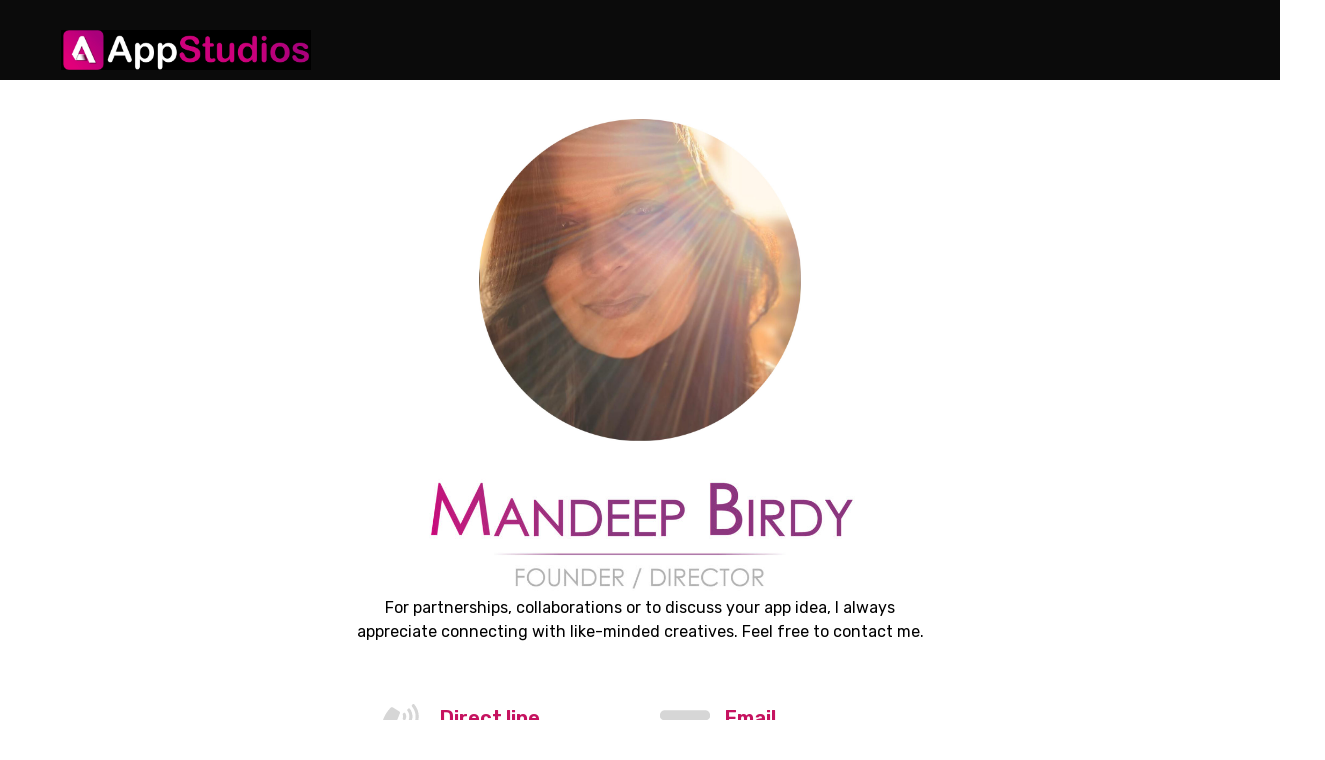

--- FILE ---
content_type: text/html; charset=UTF-8
request_url: https://appstudios.io/the-director/
body_size: 17463
content:
<!doctype html>
<html lang="en-GB">
<head>
	<meta charset="UTF-8">
	<meta name="viewport" content="width=device-width, initial-scale=1">
	<link rel="profile" href="https://gmpg.org/xfn/11">
	<title>The Director &#8211; App Studios</title>
<meta name='robots' content='max-image-preview:large' />
<link rel="alternate" type="application/rss+xml" title="App Studios &raquo; Feed" href="https://appstudios.io/feed/" />
<link rel="alternate" type="application/rss+xml" title="App Studios &raquo; Comments Feed" href="https://appstudios.io/comments/feed/" />
<script>
window._wpemojiSettings = {"baseUrl":"https:\/\/s.w.org\/images\/core\/emoji\/14.0.0\/72x72\/","ext":".png","svgUrl":"https:\/\/s.w.org\/images\/core\/emoji\/14.0.0\/svg\/","svgExt":".svg","source":{"concatemoji":"https:\/\/appstudios.io\/wp-includes\/js\/wp-emoji-release.min.js?ver=6.4.7"}};
/*! This file is auto-generated */
!function(i,n){var o,s,e;function c(e){try{var t={supportTests:e,timestamp:(new Date).valueOf()};sessionStorage.setItem(o,JSON.stringify(t))}catch(e){}}function p(e,t,n){e.clearRect(0,0,e.canvas.width,e.canvas.height),e.fillText(t,0,0);var t=new Uint32Array(e.getImageData(0,0,e.canvas.width,e.canvas.height).data),r=(e.clearRect(0,0,e.canvas.width,e.canvas.height),e.fillText(n,0,0),new Uint32Array(e.getImageData(0,0,e.canvas.width,e.canvas.height).data));return t.every(function(e,t){return e===r[t]})}function u(e,t,n){switch(t){case"flag":return n(e,"\ud83c\udff3\ufe0f\u200d\u26a7\ufe0f","\ud83c\udff3\ufe0f\u200b\u26a7\ufe0f")?!1:!n(e,"\ud83c\uddfa\ud83c\uddf3","\ud83c\uddfa\u200b\ud83c\uddf3")&&!n(e,"\ud83c\udff4\udb40\udc67\udb40\udc62\udb40\udc65\udb40\udc6e\udb40\udc67\udb40\udc7f","\ud83c\udff4\u200b\udb40\udc67\u200b\udb40\udc62\u200b\udb40\udc65\u200b\udb40\udc6e\u200b\udb40\udc67\u200b\udb40\udc7f");case"emoji":return!n(e,"\ud83e\udef1\ud83c\udffb\u200d\ud83e\udef2\ud83c\udfff","\ud83e\udef1\ud83c\udffb\u200b\ud83e\udef2\ud83c\udfff")}return!1}function f(e,t,n){var r="undefined"!=typeof WorkerGlobalScope&&self instanceof WorkerGlobalScope?new OffscreenCanvas(300,150):i.createElement("canvas"),a=r.getContext("2d",{willReadFrequently:!0}),o=(a.textBaseline="top",a.font="600 32px Arial",{});return e.forEach(function(e){o[e]=t(a,e,n)}),o}function t(e){var t=i.createElement("script");t.src=e,t.defer=!0,i.head.appendChild(t)}"undefined"!=typeof Promise&&(o="wpEmojiSettingsSupports",s=["flag","emoji"],n.supports={everything:!0,everythingExceptFlag:!0},e=new Promise(function(e){i.addEventListener("DOMContentLoaded",e,{once:!0})}),new Promise(function(t){var n=function(){try{var e=JSON.parse(sessionStorage.getItem(o));if("object"==typeof e&&"number"==typeof e.timestamp&&(new Date).valueOf()<e.timestamp+604800&&"object"==typeof e.supportTests)return e.supportTests}catch(e){}return null}();if(!n){if("undefined"!=typeof Worker&&"undefined"!=typeof OffscreenCanvas&&"undefined"!=typeof URL&&URL.createObjectURL&&"undefined"!=typeof Blob)try{var e="postMessage("+f.toString()+"("+[JSON.stringify(s),u.toString(),p.toString()].join(",")+"));",r=new Blob([e],{type:"text/javascript"}),a=new Worker(URL.createObjectURL(r),{name:"wpTestEmojiSupports"});return void(a.onmessage=function(e){c(n=e.data),a.terminate(),t(n)})}catch(e){}c(n=f(s,u,p))}t(n)}).then(function(e){for(var t in e)n.supports[t]=e[t],n.supports.everything=n.supports.everything&&n.supports[t],"flag"!==t&&(n.supports.everythingExceptFlag=n.supports.everythingExceptFlag&&n.supports[t]);n.supports.everythingExceptFlag=n.supports.everythingExceptFlag&&!n.supports.flag,n.DOMReady=!1,n.readyCallback=function(){n.DOMReady=!0}}).then(function(){return e}).then(function(){var e;n.supports.everything||(n.readyCallback(),(e=n.source||{}).concatemoji?t(e.concatemoji):e.wpemoji&&e.twemoji&&(t(e.twemoji),t(e.wpemoji)))}))}((window,document),window._wpemojiSettings);
</script>
<style id='wp-emoji-styles-inline-css'>

	img.wp-smiley, img.emoji {
		display: inline !important;
		border: none !important;
		box-shadow: none !important;
		height: 1em !important;
		width: 1em !important;
		margin: 0 0.07em !important;
		vertical-align: -0.1em !important;
		background: none !important;
		padding: 0 !important;
	}
</style>
<style id='classic-theme-styles-inline-css'>
/*! This file is auto-generated */
.wp-block-button__link{color:#fff;background-color:#32373c;border-radius:9999px;box-shadow:none;text-decoration:none;padding:calc(.667em + 2px) calc(1.333em + 2px);font-size:1.125em}.wp-block-file__button{background:#32373c;color:#fff;text-decoration:none}
</style>
<style id='global-styles-inline-css'>
body{--wp--preset--color--black: #000000;--wp--preset--color--cyan-bluish-gray: #abb8c3;--wp--preset--color--white: #ffffff;--wp--preset--color--pale-pink: #f78da7;--wp--preset--color--vivid-red: #cf2e2e;--wp--preset--color--luminous-vivid-orange: #ff6900;--wp--preset--color--luminous-vivid-amber: #fcb900;--wp--preset--color--light-green-cyan: #7bdcb5;--wp--preset--color--vivid-green-cyan: #00d084;--wp--preset--color--pale-cyan-blue: #8ed1fc;--wp--preset--color--vivid-cyan-blue: #0693e3;--wp--preset--color--vivid-purple: #9b51e0;--wp--preset--gradient--vivid-cyan-blue-to-vivid-purple: linear-gradient(135deg,rgba(6,147,227,1) 0%,rgb(155,81,224) 100%);--wp--preset--gradient--light-green-cyan-to-vivid-green-cyan: linear-gradient(135deg,rgb(122,220,180) 0%,rgb(0,208,130) 100%);--wp--preset--gradient--luminous-vivid-amber-to-luminous-vivid-orange: linear-gradient(135deg,rgba(252,185,0,1) 0%,rgba(255,105,0,1) 100%);--wp--preset--gradient--luminous-vivid-orange-to-vivid-red: linear-gradient(135deg,rgba(255,105,0,1) 0%,rgb(207,46,46) 100%);--wp--preset--gradient--very-light-gray-to-cyan-bluish-gray: linear-gradient(135deg,rgb(238,238,238) 0%,rgb(169,184,195) 100%);--wp--preset--gradient--cool-to-warm-spectrum: linear-gradient(135deg,rgb(74,234,220) 0%,rgb(151,120,209) 20%,rgb(207,42,186) 40%,rgb(238,44,130) 60%,rgb(251,105,98) 80%,rgb(254,248,76) 100%);--wp--preset--gradient--blush-light-purple: linear-gradient(135deg,rgb(255,206,236) 0%,rgb(152,150,240) 100%);--wp--preset--gradient--blush-bordeaux: linear-gradient(135deg,rgb(254,205,165) 0%,rgb(254,45,45) 50%,rgb(107,0,62) 100%);--wp--preset--gradient--luminous-dusk: linear-gradient(135deg,rgb(255,203,112) 0%,rgb(199,81,192) 50%,rgb(65,88,208) 100%);--wp--preset--gradient--pale-ocean: linear-gradient(135deg,rgb(255,245,203) 0%,rgb(182,227,212) 50%,rgb(51,167,181) 100%);--wp--preset--gradient--electric-grass: linear-gradient(135deg,rgb(202,248,128) 0%,rgb(113,206,126) 100%);--wp--preset--gradient--midnight: linear-gradient(135deg,rgb(2,3,129) 0%,rgb(40,116,252) 100%);--wp--preset--font-size--small: 13px;--wp--preset--font-size--medium: 20px;--wp--preset--font-size--large: 36px;--wp--preset--font-size--x-large: 42px;--wp--preset--spacing--20: 0.44rem;--wp--preset--spacing--30: 0.67rem;--wp--preset--spacing--40: 1rem;--wp--preset--spacing--50: 1.5rem;--wp--preset--spacing--60: 2.25rem;--wp--preset--spacing--70: 3.38rem;--wp--preset--spacing--80: 5.06rem;--wp--preset--shadow--natural: 6px 6px 9px rgba(0, 0, 0, 0.2);--wp--preset--shadow--deep: 12px 12px 50px rgba(0, 0, 0, 0.4);--wp--preset--shadow--sharp: 6px 6px 0px rgba(0, 0, 0, 0.2);--wp--preset--shadow--outlined: 6px 6px 0px -3px rgba(255, 255, 255, 1), 6px 6px rgba(0, 0, 0, 1);--wp--preset--shadow--crisp: 6px 6px 0px rgba(0, 0, 0, 1);}:where(.is-layout-flex){gap: 0.5em;}:where(.is-layout-grid){gap: 0.5em;}body .is-layout-flow > .alignleft{float: left;margin-inline-start: 0;margin-inline-end: 2em;}body .is-layout-flow > .alignright{float: right;margin-inline-start: 2em;margin-inline-end: 0;}body .is-layout-flow > .aligncenter{margin-left: auto !important;margin-right: auto !important;}body .is-layout-constrained > .alignleft{float: left;margin-inline-start: 0;margin-inline-end: 2em;}body .is-layout-constrained > .alignright{float: right;margin-inline-start: 2em;margin-inline-end: 0;}body .is-layout-constrained > .aligncenter{margin-left: auto !important;margin-right: auto !important;}body .is-layout-constrained > :where(:not(.alignleft):not(.alignright):not(.alignfull)){max-width: var(--wp--style--global--content-size);margin-left: auto !important;margin-right: auto !important;}body .is-layout-constrained > .alignwide{max-width: var(--wp--style--global--wide-size);}body .is-layout-flex{display: flex;}body .is-layout-flex{flex-wrap: wrap;align-items: center;}body .is-layout-flex > *{margin: 0;}body .is-layout-grid{display: grid;}body .is-layout-grid > *{margin: 0;}:where(.wp-block-columns.is-layout-flex){gap: 2em;}:where(.wp-block-columns.is-layout-grid){gap: 2em;}:where(.wp-block-post-template.is-layout-flex){gap: 1.25em;}:where(.wp-block-post-template.is-layout-grid){gap: 1.25em;}.has-black-color{color: var(--wp--preset--color--black) !important;}.has-cyan-bluish-gray-color{color: var(--wp--preset--color--cyan-bluish-gray) !important;}.has-white-color{color: var(--wp--preset--color--white) !important;}.has-pale-pink-color{color: var(--wp--preset--color--pale-pink) !important;}.has-vivid-red-color{color: var(--wp--preset--color--vivid-red) !important;}.has-luminous-vivid-orange-color{color: var(--wp--preset--color--luminous-vivid-orange) !important;}.has-luminous-vivid-amber-color{color: var(--wp--preset--color--luminous-vivid-amber) !important;}.has-light-green-cyan-color{color: var(--wp--preset--color--light-green-cyan) !important;}.has-vivid-green-cyan-color{color: var(--wp--preset--color--vivid-green-cyan) !important;}.has-pale-cyan-blue-color{color: var(--wp--preset--color--pale-cyan-blue) !important;}.has-vivid-cyan-blue-color{color: var(--wp--preset--color--vivid-cyan-blue) !important;}.has-vivid-purple-color{color: var(--wp--preset--color--vivid-purple) !important;}.has-black-background-color{background-color: var(--wp--preset--color--black) !important;}.has-cyan-bluish-gray-background-color{background-color: var(--wp--preset--color--cyan-bluish-gray) !important;}.has-white-background-color{background-color: var(--wp--preset--color--white) !important;}.has-pale-pink-background-color{background-color: var(--wp--preset--color--pale-pink) !important;}.has-vivid-red-background-color{background-color: var(--wp--preset--color--vivid-red) !important;}.has-luminous-vivid-orange-background-color{background-color: var(--wp--preset--color--luminous-vivid-orange) !important;}.has-luminous-vivid-amber-background-color{background-color: var(--wp--preset--color--luminous-vivid-amber) !important;}.has-light-green-cyan-background-color{background-color: var(--wp--preset--color--light-green-cyan) !important;}.has-vivid-green-cyan-background-color{background-color: var(--wp--preset--color--vivid-green-cyan) !important;}.has-pale-cyan-blue-background-color{background-color: var(--wp--preset--color--pale-cyan-blue) !important;}.has-vivid-cyan-blue-background-color{background-color: var(--wp--preset--color--vivid-cyan-blue) !important;}.has-vivid-purple-background-color{background-color: var(--wp--preset--color--vivid-purple) !important;}.has-black-border-color{border-color: var(--wp--preset--color--black) !important;}.has-cyan-bluish-gray-border-color{border-color: var(--wp--preset--color--cyan-bluish-gray) !important;}.has-white-border-color{border-color: var(--wp--preset--color--white) !important;}.has-pale-pink-border-color{border-color: var(--wp--preset--color--pale-pink) !important;}.has-vivid-red-border-color{border-color: var(--wp--preset--color--vivid-red) !important;}.has-luminous-vivid-orange-border-color{border-color: var(--wp--preset--color--luminous-vivid-orange) !important;}.has-luminous-vivid-amber-border-color{border-color: var(--wp--preset--color--luminous-vivid-amber) !important;}.has-light-green-cyan-border-color{border-color: var(--wp--preset--color--light-green-cyan) !important;}.has-vivid-green-cyan-border-color{border-color: var(--wp--preset--color--vivid-green-cyan) !important;}.has-pale-cyan-blue-border-color{border-color: var(--wp--preset--color--pale-cyan-blue) !important;}.has-vivid-cyan-blue-border-color{border-color: var(--wp--preset--color--vivid-cyan-blue) !important;}.has-vivid-purple-border-color{border-color: var(--wp--preset--color--vivid-purple) !important;}.has-vivid-cyan-blue-to-vivid-purple-gradient-background{background: var(--wp--preset--gradient--vivid-cyan-blue-to-vivid-purple) !important;}.has-light-green-cyan-to-vivid-green-cyan-gradient-background{background: var(--wp--preset--gradient--light-green-cyan-to-vivid-green-cyan) !important;}.has-luminous-vivid-amber-to-luminous-vivid-orange-gradient-background{background: var(--wp--preset--gradient--luminous-vivid-amber-to-luminous-vivid-orange) !important;}.has-luminous-vivid-orange-to-vivid-red-gradient-background{background: var(--wp--preset--gradient--luminous-vivid-orange-to-vivid-red) !important;}.has-very-light-gray-to-cyan-bluish-gray-gradient-background{background: var(--wp--preset--gradient--very-light-gray-to-cyan-bluish-gray) !important;}.has-cool-to-warm-spectrum-gradient-background{background: var(--wp--preset--gradient--cool-to-warm-spectrum) !important;}.has-blush-light-purple-gradient-background{background: var(--wp--preset--gradient--blush-light-purple) !important;}.has-blush-bordeaux-gradient-background{background: var(--wp--preset--gradient--blush-bordeaux) !important;}.has-luminous-dusk-gradient-background{background: var(--wp--preset--gradient--luminous-dusk) !important;}.has-pale-ocean-gradient-background{background: var(--wp--preset--gradient--pale-ocean) !important;}.has-electric-grass-gradient-background{background: var(--wp--preset--gradient--electric-grass) !important;}.has-midnight-gradient-background{background: var(--wp--preset--gradient--midnight) !important;}.has-small-font-size{font-size: var(--wp--preset--font-size--small) !important;}.has-medium-font-size{font-size: var(--wp--preset--font-size--medium) !important;}.has-large-font-size{font-size: var(--wp--preset--font-size--large) !important;}.has-x-large-font-size{font-size: var(--wp--preset--font-size--x-large) !important;}
.wp-block-navigation a:where(:not(.wp-element-button)){color: inherit;}
:where(.wp-block-post-template.is-layout-flex){gap: 1.25em;}:where(.wp-block-post-template.is-layout-grid){gap: 1.25em;}
:where(.wp-block-columns.is-layout-flex){gap: 2em;}:where(.wp-block-columns.is-layout-grid){gap: 2em;}
.wp-block-pullquote{font-size: 1.5em;line-height: 1.6;}
</style>
<link rel='stylesheet' id='hello-elementor-css' href='https://appstudios.io/wp-content/themes/hello-elementor/style.min.css?ver=2.9.0' media='all' />
<link rel='stylesheet' id='hello-elementor-theme-style-css' href='https://appstudios.io/wp-content/themes/hello-elementor/theme.min.css?ver=2.9.0' media='all' />
<link rel='stylesheet' id='elementor-lazyload-css' href='https://appstudios.io/wp-content/plugins/elementor/assets/css/modules/lazyload/frontend.min.css?ver=3.18.3' media='all' />
<link rel='stylesheet' id='elementor-frontend-css' href='https://appstudios.io/wp-content/plugins/elementor/assets/css/frontend-lite.min.css?ver=3.18.3' media='all' />
<style id='elementor-frontend-inline-css'>
.elementor-kit-43{--e-global-color-primary:#FF1E7F;--e-global-color-secondary:#54595F;--e-global-color-text:#000000;--e-global-color-accent:#FF0484;--e-global-color-30bdc32:#FF0088;--e-global-color-d2b567e:#FF00B0;--e-global-typography-primary-font-family:"Rubik";--e-global-typography-primary-font-weight:600;--e-global-typography-secondary-font-family:"Rubik";--e-global-typography-secondary-font-weight:400;--e-global-typography-text-font-family:"Rubik";--e-global-typography-text-font-weight:400;--e-global-typography-accent-font-family:"Rubik";--e-global-typography-accent-font-weight:500;background-color:#FFFFFF;}.elementor-kit-43 a{color:var( --e-global-color-primary );}.elementor-kit-43 a:hover{color:#ADABAC;}.elementor-section.elementor-section-boxed > .elementor-container{max-width:1140px;}.e-con{--container-max-width:1140px;}.elementor-widget:not(:last-child){margin-block-end:20px;}.elementor-element{--widgets-spacing:20px 20px;}{}h1.entry-title{display:var(--page-title-display);}.elementor-kit-43 e-page-transition{background-color:#FFBC7D;}.site-header{padding-inline-end:0px;padding-inline-start:0px;}.site-footer{padding-inline-end:40px;padding-inline-start:40px;}@media(max-width:1024px){.elementor-section.elementor-section-boxed > .elementor-container{max-width:1024px;}.e-con{--container-max-width:1024px;}}@media(max-width:767px){.elementor-section.elementor-section-boxed > .elementor-container{max-width:767px;}.e-con{--container-max-width:767px;}}
.elementor-widget-heading .elementor-heading-title{color:var( --e-global-color-primary );font-family:var( --e-global-typography-primary-font-family ), Sans-serif;font-weight:var( --e-global-typography-primary-font-weight );}.elementor-widget-image .widget-image-caption{color:var( --e-global-color-text );font-family:var( --e-global-typography-text-font-family ), Sans-serif;font-weight:var( --e-global-typography-text-font-weight );}.elementor-widget-text-editor{color:var( --e-global-color-text );font-family:var( --e-global-typography-text-font-family ), Sans-serif;font-weight:var( --e-global-typography-text-font-weight );}.elementor-widget-text-editor.elementor-drop-cap-view-stacked .elementor-drop-cap{background-color:var( --e-global-color-primary );}.elementor-widget-text-editor.elementor-drop-cap-view-framed .elementor-drop-cap, .elementor-widget-text-editor.elementor-drop-cap-view-default .elementor-drop-cap{color:var( --e-global-color-primary );border-color:var( --e-global-color-primary );}.elementor-widget-button .elementor-button{font-family:var( --e-global-typography-accent-font-family ), Sans-serif;font-weight:var( --e-global-typography-accent-font-weight );background-color:var( --e-global-color-accent );}.elementor-widget-divider{--divider-color:var( --e-global-color-secondary );}.elementor-widget-divider .elementor-divider__text{color:var( --e-global-color-secondary );font-family:var( --e-global-typography-secondary-font-family ), Sans-serif;font-weight:var( --e-global-typography-secondary-font-weight );}.elementor-widget-divider.elementor-view-stacked .elementor-icon{background-color:var( --e-global-color-secondary );}.elementor-widget-divider.elementor-view-framed .elementor-icon, .elementor-widget-divider.elementor-view-default .elementor-icon{color:var( --e-global-color-secondary );border-color:var( --e-global-color-secondary );}.elementor-widget-divider.elementor-view-framed .elementor-icon, .elementor-widget-divider.elementor-view-default .elementor-icon svg{fill:var( --e-global-color-secondary );}.elementor-widget-image-box .elementor-image-box-title{color:var( --e-global-color-primary );font-family:var( --e-global-typography-primary-font-family ), Sans-serif;font-weight:var( --e-global-typography-primary-font-weight );}.elementor-widget-image-box .elementor-image-box-description{color:var( --e-global-color-text );font-family:var( --e-global-typography-text-font-family ), Sans-serif;font-weight:var( --e-global-typography-text-font-weight );}.elementor-widget-icon.elementor-view-stacked .elementor-icon{background-color:var( --e-global-color-primary );}.elementor-widget-icon.elementor-view-framed .elementor-icon, .elementor-widget-icon.elementor-view-default .elementor-icon{color:var( --e-global-color-primary );border-color:var( --e-global-color-primary );}.elementor-widget-icon.elementor-view-framed .elementor-icon, .elementor-widget-icon.elementor-view-default .elementor-icon svg{fill:var( --e-global-color-primary );}.elementor-widget-icon-box.elementor-view-stacked .elementor-icon{background-color:var( --e-global-color-primary );}.elementor-widget-icon-box.elementor-view-framed .elementor-icon, .elementor-widget-icon-box.elementor-view-default .elementor-icon{fill:var( --e-global-color-primary );color:var( --e-global-color-primary );border-color:var( --e-global-color-primary );}.elementor-widget-icon-box .elementor-icon-box-title{color:var( --e-global-color-primary );}.elementor-widget-icon-box .elementor-icon-box-title, .elementor-widget-icon-box .elementor-icon-box-title a{font-family:var( --e-global-typography-primary-font-family ), Sans-serif;font-weight:var( --e-global-typography-primary-font-weight );}.elementor-widget-icon-box .elementor-icon-box-description{color:var( --e-global-color-text );font-family:var( --e-global-typography-text-font-family ), Sans-serif;font-weight:var( --e-global-typography-text-font-weight );}.elementor-widget-star-rating .elementor-star-rating__title{color:var( --e-global-color-text );font-family:var( --e-global-typography-text-font-family ), Sans-serif;font-weight:var( --e-global-typography-text-font-weight );}.elementor-widget-image-gallery .gallery-item .gallery-caption{font-family:var( --e-global-typography-accent-font-family ), Sans-serif;font-weight:var( --e-global-typography-accent-font-weight );}.elementor-widget-icon-list .elementor-icon-list-item:not(:last-child):after{border-color:var( --e-global-color-text );}.elementor-widget-icon-list .elementor-icon-list-icon i{color:var( --e-global-color-primary );}.elementor-widget-icon-list .elementor-icon-list-icon svg{fill:var( --e-global-color-primary );}.elementor-widget-icon-list .elementor-icon-list-item > .elementor-icon-list-text, .elementor-widget-icon-list .elementor-icon-list-item > a{font-family:var( --e-global-typography-text-font-family ), Sans-serif;font-weight:var( --e-global-typography-text-font-weight );}.elementor-widget-icon-list .elementor-icon-list-text{color:var( --e-global-color-secondary );}.elementor-widget-counter .elementor-counter-number-wrapper{color:var( --e-global-color-primary );font-family:var( --e-global-typography-primary-font-family ), Sans-serif;font-weight:var( --e-global-typography-primary-font-weight );}.elementor-widget-counter .elementor-counter-title{color:var( --e-global-color-secondary );font-family:var( --e-global-typography-secondary-font-family ), Sans-serif;font-weight:var( --e-global-typography-secondary-font-weight );}.elementor-widget-progress .elementor-progress-wrapper .elementor-progress-bar{background-color:var( --e-global-color-primary );}.elementor-widget-progress .elementor-title{color:var( --e-global-color-primary );font-family:var( --e-global-typography-text-font-family ), Sans-serif;font-weight:var( --e-global-typography-text-font-weight );}.elementor-widget-testimonial .elementor-testimonial-content{color:var( --e-global-color-text );font-family:var( --e-global-typography-text-font-family ), Sans-serif;font-weight:var( --e-global-typography-text-font-weight );}.elementor-widget-testimonial .elementor-testimonial-name{color:var( --e-global-color-primary );font-family:var( --e-global-typography-primary-font-family ), Sans-serif;font-weight:var( --e-global-typography-primary-font-weight );}.elementor-widget-testimonial .elementor-testimonial-job{color:var( --e-global-color-secondary );font-family:var( --e-global-typography-secondary-font-family ), Sans-serif;font-weight:var( --e-global-typography-secondary-font-weight );}.elementor-widget-tabs .elementor-tab-title, .elementor-widget-tabs .elementor-tab-title a{color:var( --e-global-color-primary );}.elementor-widget-tabs .elementor-tab-title.elementor-active,
					 .elementor-widget-tabs .elementor-tab-title.elementor-active a{color:var( --e-global-color-accent );}.elementor-widget-tabs .elementor-tab-title{font-family:var( --e-global-typography-primary-font-family ), Sans-serif;font-weight:var( --e-global-typography-primary-font-weight );}.elementor-widget-tabs .elementor-tab-content{color:var( --e-global-color-text );font-family:var( --e-global-typography-text-font-family ), Sans-serif;font-weight:var( --e-global-typography-text-font-weight );}.elementor-widget-accordion .elementor-accordion-icon, .elementor-widget-accordion .elementor-accordion-title{color:var( --e-global-color-primary );}.elementor-widget-accordion .elementor-accordion-icon svg{fill:var( --e-global-color-primary );}.elementor-widget-accordion .elementor-active .elementor-accordion-icon, .elementor-widget-accordion .elementor-active .elementor-accordion-title{color:var( --e-global-color-accent );}.elementor-widget-accordion .elementor-active .elementor-accordion-icon svg{fill:var( --e-global-color-accent );}.elementor-widget-accordion .elementor-accordion-title{font-family:var( --e-global-typography-primary-font-family ), Sans-serif;font-weight:var( --e-global-typography-primary-font-weight );}.elementor-widget-accordion .elementor-tab-content{color:var( --e-global-color-text );font-family:var( --e-global-typography-text-font-family ), Sans-serif;font-weight:var( --e-global-typography-text-font-weight );}.elementor-widget-toggle .elementor-toggle-title, .elementor-widget-toggle .elementor-toggle-icon{color:var( --e-global-color-primary );}.elementor-widget-toggle .elementor-toggle-icon svg{fill:var( --e-global-color-primary );}.elementor-widget-toggle .elementor-tab-title.elementor-active a, .elementor-widget-toggle .elementor-tab-title.elementor-active .elementor-toggle-icon{color:var( --e-global-color-accent );}.elementor-widget-toggle .elementor-toggle-title{font-family:var( --e-global-typography-primary-font-family ), Sans-serif;font-weight:var( --e-global-typography-primary-font-weight );}.elementor-widget-toggle .elementor-tab-content{color:var( --e-global-color-text );font-family:var( --e-global-typography-text-font-family ), Sans-serif;font-weight:var( --e-global-typography-text-font-weight );}.elementor-widget-alert .elementor-alert-title{font-family:var( --e-global-typography-primary-font-family ), Sans-serif;font-weight:var( --e-global-typography-primary-font-weight );}.elementor-widget-alert .elementor-alert-description{font-family:var( --e-global-typography-text-font-family ), Sans-serif;font-weight:var( --e-global-typography-text-font-weight );}.elementor-widget-nested-tabs > .elementor-widget-container > .e-n-tabs[data-touch-mode="false"] > .e-n-tabs-heading > .e-n-tab-title[aria-selected="false"]:hover{background:var( --e-global-color-accent );}.elementor-widget-nested-tabs > .elementor-widget-container > .e-n-tabs > .e-n-tabs-heading > .e-n-tab-title[aria-selected="true"], .elementor-widget-nested-tabs > .elementor-widget-container > .e-n-tabs[data-touch-mode="true"] > .e-n-tabs-heading > .e-n-tab-title[aria-selected="false"]:hover{background:var( --e-global-color-accent );}.elementor-widget-nested-tabs > .elementor-widget-container > .e-n-tabs > .e-n-tabs-heading > :is( .e-n-tab-title > .e-n-tab-title-text, .e-n-tab-title ){font-family:var( --e-global-typography-accent-font-family ), Sans-serif;font-weight:var( --e-global-typography-accent-font-weight );}.elementor-widget-text-path{font-family:var( --e-global-typography-text-font-family ), Sans-serif;font-weight:var( --e-global-typography-text-font-weight );}.elementor-widget-theme-site-logo .widget-image-caption{color:var( --e-global-color-text );font-family:var( --e-global-typography-text-font-family ), Sans-serif;font-weight:var( --e-global-typography-text-font-weight );}.elementor-widget-theme-site-title .elementor-heading-title{color:var( --e-global-color-primary );font-family:var( --e-global-typography-primary-font-family ), Sans-serif;font-weight:var( --e-global-typography-primary-font-weight );}.elementor-widget-theme-page-title .elementor-heading-title{color:var( --e-global-color-primary );font-family:var( --e-global-typography-primary-font-family ), Sans-serif;font-weight:var( --e-global-typography-primary-font-weight );}.elementor-widget-theme-post-title .elementor-heading-title{color:var( --e-global-color-primary );font-family:var( --e-global-typography-primary-font-family ), Sans-serif;font-weight:var( --e-global-typography-primary-font-weight );}.elementor-widget-theme-post-excerpt .elementor-widget-container{color:var( --e-global-color-text );font-family:var( --e-global-typography-text-font-family ), Sans-serif;font-weight:var( --e-global-typography-text-font-weight );}.elementor-widget-theme-post-content{color:var( --e-global-color-text );font-family:var( --e-global-typography-text-font-family ), Sans-serif;font-weight:var( --e-global-typography-text-font-weight );}.elementor-widget-theme-post-featured-image .widget-image-caption{color:var( --e-global-color-text );font-family:var( --e-global-typography-text-font-family ), Sans-serif;font-weight:var( --e-global-typography-text-font-weight );}.elementor-widget-theme-archive-title .elementor-heading-title{color:var( --e-global-color-primary );font-family:var( --e-global-typography-primary-font-family ), Sans-serif;font-weight:var( --e-global-typography-primary-font-weight );}.elementor-widget-archive-posts .elementor-post__title, .elementor-widget-archive-posts .elementor-post__title a{color:var( --e-global-color-secondary );font-family:var( --e-global-typography-primary-font-family ), Sans-serif;font-weight:var( --e-global-typography-primary-font-weight );}.elementor-widget-archive-posts .elementor-post__meta-data{font-family:var( --e-global-typography-secondary-font-family ), Sans-serif;font-weight:var( --e-global-typography-secondary-font-weight );}.elementor-widget-archive-posts .elementor-post__excerpt p{font-family:var( --e-global-typography-text-font-family ), Sans-serif;font-weight:var( --e-global-typography-text-font-weight );}.elementor-widget-archive-posts .elementor-post__read-more{color:var( --e-global-color-accent );}.elementor-widget-archive-posts a.elementor-post__read-more{font-family:var( --e-global-typography-accent-font-family ), Sans-serif;font-weight:var( --e-global-typography-accent-font-weight );}.elementor-widget-archive-posts .elementor-post__card .elementor-post__badge{background-color:var( --e-global-color-accent );font-family:var( --e-global-typography-accent-font-family ), Sans-serif;font-weight:var( --e-global-typography-accent-font-weight );}.elementor-widget-archive-posts .elementor-pagination{font-family:var( --e-global-typography-secondary-font-family ), Sans-serif;font-weight:var( --e-global-typography-secondary-font-weight );}.elementor-widget-archive-posts .elementor-button{font-family:var( --e-global-typography-accent-font-family ), Sans-serif;font-weight:var( --e-global-typography-accent-font-weight );background-color:var( --e-global-color-accent );}.elementor-widget-archive-posts .e-load-more-message{font-family:var( --e-global-typography-secondary-font-family ), Sans-serif;font-weight:var( --e-global-typography-secondary-font-weight );}.elementor-widget-archive-posts .elementor-posts-nothing-found{color:var( --e-global-color-text );font-family:var( --e-global-typography-text-font-family ), Sans-serif;font-weight:var( --e-global-typography-text-font-weight );}.elementor-widget-loop-grid .elementor-pagination{font-family:var( --e-global-typography-secondary-font-family ), Sans-serif;font-weight:var( --e-global-typography-secondary-font-weight );}.elementor-widget-loop-grid .elementor-button{font-family:var( --e-global-typography-accent-font-family ), Sans-serif;font-weight:var( --e-global-typography-accent-font-weight );background-color:var( --e-global-color-accent );}.elementor-widget-loop-grid .e-load-more-message{font-family:var( --e-global-typography-secondary-font-family ), Sans-serif;font-weight:var( --e-global-typography-secondary-font-weight );}.elementor-widget-posts .elementor-post__title, .elementor-widget-posts .elementor-post__title a{color:var( --e-global-color-secondary );font-family:var( --e-global-typography-primary-font-family ), Sans-serif;font-weight:var( --e-global-typography-primary-font-weight );}.elementor-widget-posts .elementor-post__meta-data{font-family:var( --e-global-typography-secondary-font-family ), Sans-serif;font-weight:var( --e-global-typography-secondary-font-weight );}.elementor-widget-posts .elementor-post__excerpt p{font-family:var( --e-global-typography-text-font-family ), Sans-serif;font-weight:var( --e-global-typography-text-font-weight );}.elementor-widget-posts .elementor-post__read-more{color:var( --e-global-color-accent );}.elementor-widget-posts a.elementor-post__read-more{font-family:var( --e-global-typography-accent-font-family ), Sans-serif;font-weight:var( --e-global-typography-accent-font-weight );}.elementor-widget-posts .elementor-post__card .elementor-post__badge{background-color:var( --e-global-color-accent );font-family:var( --e-global-typography-accent-font-family ), Sans-serif;font-weight:var( --e-global-typography-accent-font-weight );}.elementor-widget-posts .elementor-pagination{font-family:var( --e-global-typography-secondary-font-family ), Sans-serif;font-weight:var( --e-global-typography-secondary-font-weight );}.elementor-widget-posts .elementor-button{font-family:var( --e-global-typography-accent-font-family ), Sans-serif;font-weight:var( --e-global-typography-accent-font-weight );background-color:var( --e-global-color-accent );}.elementor-widget-posts .e-load-more-message{font-family:var( --e-global-typography-secondary-font-family ), Sans-serif;font-weight:var( --e-global-typography-secondary-font-weight );}.elementor-widget-portfolio a .elementor-portfolio-item__overlay{background-color:var( --e-global-color-accent );}.elementor-widget-portfolio .elementor-portfolio-item__title{font-family:var( --e-global-typography-primary-font-family ), Sans-serif;font-weight:var( --e-global-typography-primary-font-weight );}.elementor-widget-portfolio .elementor-portfolio__filter{color:var( --e-global-color-text );font-family:var( --e-global-typography-primary-font-family ), Sans-serif;font-weight:var( --e-global-typography-primary-font-weight );}.elementor-widget-portfolio .elementor-portfolio__filter.elementor-active{color:var( --e-global-color-primary );}.elementor-widget-gallery .elementor-gallery-item__title{font-family:var( --e-global-typography-primary-font-family ), Sans-serif;font-weight:var( --e-global-typography-primary-font-weight );}.elementor-widget-gallery .elementor-gallery-item__description{font-family:var( --e-global-typography-text-font-family ), Sans-serif;font-weight:var( --e-global-typography-text-font-weight );}.elementor-widget-gallery{--galleries-title-color-normal:var( --e-global-color-primary );--galleries-title-color-hover:var( --e-global-color-secondary );--galleries-pointer-bg-color-hover:var( --e-global-color-accent );--gallery-title-color-active:var( --e-global-color-secondary );--galleries-pointer-bg-color-active:var( --e-global-color-accent );}.elementor-widget-gallery .elementor-gallery-title{font-family:var( --e-global-typography-primary-font-family ), Sans-serif;font-weight:var( --e-global-typography-primary-font-weight );}.elementor-widget-form .elementor-field-group > label, .elementor-widget-form .elementor-field-subgroup label{color:var( --e-global-color-text );}.elementor-widget-form .elementor-field-group > label{font-family:var( --e-global-typography-text-font-family ), Sans-serif;font-weight:var( --e-global-typography-text-font-weight );}.elementor-widget-form .elementor-field-type-html{color:var( --e-global-color-text );font-family:var( --e-global-typography-text-font-family ), Sans-serif;font-weight:var( --e-global-typography-text-font-weight );}.elementor-widget-form .elementor-field-group .elementor-field{color:var( --e-global-color-text );}.elementor-widget-form .elementor-field-group .elementor-field, .elementor-widget-form .elementor-field-subgroup label{font-family:var( --e-global-typography-text-font-family ), Sans-serif;font-weight:var( --e-global-typography-text-font-weight );}.elementor-widget-form .elementor-button{font-family:var( --e-global-typography-accent-font-family ), Sans-serif;font-weight:var( --e-global-typography-accent-font-weight );}.elementor-widget-form .e-form__buttons__wrapper__button-next{background-color:var( --e-global-color-accent );}.elementor-widget-form .elementor-button[type="submit"]{background-color:var( --e-global-color-accent );}.elementor-widget-form .e-form__buttons__wrapper__button-previous{background-color:var( --e-global-color-accent );}.elementor-widget-form .elementor-message{font-family:var( --e-global-typography-text-font-family ), Sans-serif;font-weight:var( --e-global-typography-text-font-weight );}.elementor-widget-form .e-form__indicators__indicator, .elementor-widget-form .e-form__indicators__indicator__label{font-family:var( --e-global-typography-accent-font-family ), Sans-serif;font-weight:var( --e-global-typography-accent-font-weight );}.elementor-widget-form{--e-form-steps-indicator-inactive-primary-color:var( --e-global-color-text );--e-form-steps-indicator-active-primary-color:var( --e-global-color-accent );--e-form-steps-indicator-completed-primary-color:var( --e-global-color-accent );--e-form-steps-indicator-progress-color:var( --e-global-color-accent );--e-form-steps-indicator-progress-background-color:var( --e-global-color-text );--e-form-steps-indicator-progress-meter-color:var( --e-global-color-text );}.elementor-widget-form .e-form__indicators__indicator__progress__meter{font-family:var( --e-global-typography-accent-font-family ), Sans-serif;font-weight:var( --e-global-typography-accent-font-weight );}.elementor-widget-login .elementor-field-group > a{color:var( --e-global-color-text );}.elementor-widget-login .elementor-field-group > a:hover{color:var( --e-global-color-accent );}.elementor-widget-login .elementor-form-fields-wrapper label{color:var( --e-global-color-text );font-family:var( --e-global-typography-text-font-family ), Sans-serif;font-weight:var( --e-global-typography-text-font-weight );}.elementor-widget-login .elementor-field-group .elementor-field{color:var( --e-global-color-text );}.elementor-widget-login .elementor-field-group .elementor-field, .elementor-widget-login .elementor-field-subgroup label{font-family:var( --e-global-typography-text-font-family ), Sans-serif;font-weight:var( --e-global-typography-text-font-weight );}.elementor-widget-login .elementor-button{font-family:var( --e-global-typography-accent-font-family ), Sans-serif;font-weight:var( --e-global-typography-accent-font-weight );background-color:var( --e-global-color-accent );}.elementor-widget-login .elementor-widget-container .elementor-login__logged-in-message{color:var( --e-global-color-text );font-family:var( --e-global-typography-text-font-family ), Sans-serif;font-weight:var( --e-global-typography-text-font-weight );}.elementor-widget-slides .elementor-slide-heading{font-family:var( --e-global-typography-primary-font-family ), Sans-serif;font-weight:var( --e-global-typography-primary-font-weight );}.elementor-widget-slides .elementor-slide-description{font-family:var( --e-global-typography-secondary-font-family ), Sans-serif;font-weight:var( --e-global-typography-secondary-font-weight );}.elementor-widget-slides .elementor-slide-button{font-family:var( --e-global-typography-accent-font-family ), Sans-serif;font-weight:var( --e-global-typography-accent-font-weight );}.elementor-widget-nav-menu .elementor-nav-menu .elementor-item{font-family:var( --e-global-typography-primary-font-family ), Sans-serif;font-weight:var( --e-global-typography-primary-font-weight );}.elementor-widget-nav-menu .elementor-nav-menu--main .elementor-item{color:var( --e-global-color-text );fill:var( --e-global-color-text );}.elementor-widget-nav-menu .elementor-nav-menu--main .elementor-item:hover,
					.elementor-widget-nav-menu .elementor-nav-menu--main .elementor-item.elementor-item-active,
					.elementor-widget-nav-menu .elementor-nav-menu--main .elementor-item.highlighted,
					.elementor-widget-nav-menu .elementor-nav-menu--main .elementor-item:focus{color:var( --e-global-color-accent );fill:var( --e-global-color-accent );}.elementor-widget-nav-menu .elementor-nav-menu--main:not(.e--pointer-framed) .elementor-item:before,
					.elementor-widget-nav-menu .elementor-nav-menu--main:not(.e--pointer-framed) .elementor-item:after{background-color:var( --e-global-color-accent );}.elementor-widget-nav-menu .e--pointer-framed .elementor-item:before,
					.elementor-widget-nav-menu .e--pointer-framed .elementor-item:after{border-color:var( --e-global-color-accent );}.elementor-widget-nav-menu{--e-nav-menu-divider-color:var( --e-global-color-text );}.elementor-widget-nav-menu .elementor-nav-menu--dropdown .elementor-item, .elementor-widget-nav-menu .elementor-nav-menu--dropdown  .elementor-sub-item{font-family:var( --e-global-typography-accent-font-family ), Sans-serif;font-weight:var( --e-global-typography-accent-font-weight );}.elementor-widget-animated-headline .elementor-headline-dynamic-wrapper path{stroke:var( --e-global-color-accent );}.elementor-widget-animated-headline .elementor-headline-plain-text{color:var( --e-global-color-secondary );}.elementor-widget-animated-headline .elementor-headline{font-family:var( --e-global-typography-primary-font-family ), Sans-serif;font-weight:var( --e-global-typography-primary-font-weight );}.elementor-widget-animated-headline{--dynamic-text-color:var( --e-global-color-secondary );}.elementor-widget-animated-headline .elementor-headline-dynamic-text{font-family:var( --e-global-typography-primary-font-family ), Sans-serif;font-weight:var( --e-global-typography-primary-font-weight );}.elementor-widget-hotspot .widget-image-caption{font-family:var( --e-global-typography-text-font-family ), Sans-serif;font-weight:var( --e-global-typography-text-font-weight );}.elementor-widget-hotspot{--hotspot-color:var( --e-global-color-primary );--hotspot-box-color:var( --e-global-color-secondary );--tooltip-color:var( --e-global-color-secondary );}.elementor-widget-hotspot .e-hotspot__label{font-family:var( --e-global-typography-primary-font-family ), Sans-serif;font-weight:var( --e-global-typography-primary-font-weight );}.elementor-widget-hotspot .e-hotspot__tooltip{font-family:var( --e-global-typography-secondary-font-family ), Sans-serif;font-weight:var( --e-global-typography-secondary-font-weight );}.elementor-widget-price-list .elementor-price-list-header{color:var( --e-global-color-primary );font-family:var( --e-global-typography-primary-font-family ), Sans-serif;font-weight:var( --e-global-typography-primary-font-weight );}.elementor-widget-price-list .elementor-price-list-price{color:var( --e-global-color-primary );font-family:var( --e-global-typography-primary-font-family ), Sans-serif;font-weight:var( --e-global-typography-primary-font-weight );}.elementor-widget-price-list .elementor-price-list-description{color:var( --e-global-color-text );font-family:var( --e-global-typography-text-font-family ), Sans-serif;font-weight:var( --e-global-typography-text-font-weight );}.elementor-widget-price-list .elementor-price-list-separator{border-bottom-color:var( --e-global-color-secondary );}.elementor-widget-price-table{--e-price-table-header-background-color:var( --e-global-color-secondary );}.elementor-widget-price-table .elementor-price-table__heading{font-family:var( --e-global-typography-primary-font-family ), Sans-serif;font-weight:var( --e-global-typography-primary-font-weight );}.elementor-widget-price-table .elementor-price-table__subheading{font-family:var( --e-global-typography-secondary-font-family ), Sans-serif;font-weight:var( --e-global-typography-secondary-font-weight );}.elementor-widget-price-table .elementor-price-table .elementor-price-table__price{font-family:var( --e-global-typography-primary-font-family ), Sans-serif;font-weight:var( --e-global-typography-primary-font-weight );}.elementor-widget-price-table .elementor-price-table__original-price{color:var( --e-global-color-secondary );font-family:var( --e-global-typography-primary-font-family ), Sans-serif;font-weight:var( --e-global-typography-primary-font-weight );}.elementor-widget-price-table .elementor-price-table__period{color:var( --e-global-color-secondary );font-family:var( --e-global-typography-secondary-font-family ), Sans-serif;font-weight:var( --e-global-typography-secondary-font-weight );}.elementor-widget-price-table .elementor-price-table__features-list{--e-price-table-features-list-color:var( --e-global-color-text );}.elementor-widget-price-table .elementor-price-table__features-list li{font-family:var( --e-global-typography-text-font-family ), Sans-serif;font-weight:var( --e-global-typography-text-font-weight );}.elementor-widget-price-table .elementor-price-table__features-list li:before{border-top-color:var( --e-global-color-text );}.elementor-widget-price-table .elementor-price-table__button{font-family:var( --e-global-typography-accent-font-family ), Sans-serif;font-weight:var( --e-global-typography-accent-font-weight );background-color:var( --e-global-color-accent );}.elementor-widget-price-table .elementor-price-table__additional_info{color:var( --e-global-color-text );font-family:var( --e-global-typography-text-font-family ), Sans-serif;font-weight:var( --e-global-typography-text-font-weight );}.elementor-widget-price-table .elementor-price-table__ribbon-inner{background-color:var( --e-global-color-accent );font-family:var( --e-global-typography-accent-font-family ), Sans-serif;font-weight:var( --e-global-typography-accent-font-weight );}.elementor-widget-flip-box .elementor-flip-box__front .elementor-flip-box__layer__title{font-family:var( --e-global-typography-primary-font-family ), Sans-serif;font-weight:var( --e-global-typography-primary-font-weight );}.elementor-widget-flip-box .elementor-flip-box__front .elementor-flip-box__layer__description{font-family:var( --e-global-typography-text-font-family ), Sans-serif;font-weight:var( --e-global-typography-text-font-weight );}.elementor-widget-flip-box .elementor-flip-box__back .elementor-flip-box__layer__title{font-family:var( --e-global-typography-primary-font-family ), Sans-serif;font-weight:var( --e-global-typography-primary-font-weight );}.elementor-widget-flip-box .elementor-flip-box__back .elementor-flip-box__layer__description{font-family:var( --e-global-typography-text-font-family ), Sans-serif;font-weight:var( --e-global-typography-text-font-weight );}.elementor-widget-flip-box .elementor-flip-box__button{font-family:var( --e-global-typography-accent-font-family ), Sans-serif;font-weight:var( --e-global-typography-accent-font-weight );}.elementor-widget-call-to-action .elementor-cta__title{font-family:var( --e-global-typography-primary-font-family ), Sans-serif;font-weight:var( --e-global-typography-primary-font-weight );}.elementor-widget-call-to-action .elementor-cta__description{font-family:var( --e-global-typography-text-font-family ), Sans-serif;font-weight:var( --e-global-typography-text-font-weight );}.elementor-widget-call-to-action .elementor-cta__button{font-family:var( --e-global-typography-accent-font-family ), Sans-serif;font-weight:var( --e-global-typography-accent-font-weight );}.elementor-widget-call-to-action .elementor-ribbon-inner{background-color:var( --e-global-color-accent );font-family:var( --e-global-typography-accent-font-family ), Sans-serif;font-weight:var( --e-global-typography-accent-font-weight );}.elementor-widget-media-carousel .elementor-carousel-image-overlay{font-family:var( --e-global-typography-accent-font-family ), Sans-serif;font-weight:var( --e-global-typography-accent-font-weight );}.elementor-widget-testimonial-carousel .elementor-testimonial__text{color:var( --e-global-color-text );font-family:var( --e-global-typography-text-font-family ), Sans-serif;font-weight:var( --e-global-typography-text-font-weight );}.elementor-widget-testimonial-carousel .elementor-testimonial__name{color:var( --e-global-color-text );font-family:var( --e-global-typography-primary-font-family ), Sans-serif;font-weight:var( --e-global-typography-primary-font-weight );}.elementor-widget-testimonial-carousel .elementor-testimonial__title{color:var( --e-global-color-primary );font-family:var( --e-global-typography-secondary-font-family ), Sans-serif;font-weight:var( --e-global-typography-secondary-font-weight );}.elementor-widget-reviews .elementor-testimonial__header, .elementor-widget-reviews .elementor-testimonial__name{font-family:var( --e-global-typography-primary-font-family ), Sans-serif;font-weight:var( --e-global-typography-primary-font-weight );}.elementor-widget-reviews .elementor-testimonial__text{font-family:var( --e-global-typography-text-font-family ), Sans-serif;font-weight:var( --e-global-typography-text-font-weight );}.elementor-widget-table-of-contents{--header-color:var( --e-global-color-secondary );--item-text-color:var( --e-global-color-text );--item-text-hover-color:var( --e-global-color-accent );--marker-color:var( --e-global-color-text );}.elementor-widget-table-of-contents .elementor-toc__header, .elementor-widget-table-of-contents .elementor-toc__header-title{font-family:var( --e-global-typography-primary-font-family ), Sans-serif;font-weight:var( --e-global-typography-primary-font-weight );}.elementor-widget-table-of-contents .elementor-toc__list-item{font-family:var( --e-global-typography-text-font-family ), Sans-serif;font-weight:var( --e-global-typography-text-font-weight );}.elementor-widget-countdown .elementor-countdown-item{background-color:var( --e-global-color-primary );}.elementor-widget-countdown .elementor-countdown-digits{font-family:var( --e-global-typography-text-font-family ), Sans-serif;font-weight:var( --e-global-typography-text-font-weight );}.elementor-widget-countdown .elementor-countdown-label{font-family:var( --e-global-typography-secondary-font-family ), Sans-serif;font-weight:var( --e-global-typography-secondary-font-weight );}.elementor-widget-countdown .elementor-countdown-expire--message{color:var( --e-global-color-text );font-family:var( --e-global-typography-text-font-family ), Sans-serif;font-weight:var( --e-global-typography-text-font-weight );}.elementor-widget-search-form input[type="search"].elementor-search-form__input{font-family:var( --e-global-typography-text-font-family ), Sans-serif;font-weight:var( --e-global-typography-text-font-weight );}.elementor-widget-search-form .elementor-search-form__input,
					.elementor-widget-search-form .elementor-search-form__icon,
					.elementor-widget-search-form .elementor-lightbox .dialog-lightbox-close-button,
					.elementor-widget-search-form .elementor-lightbox .dialog-lightbox-close-button:hover,
					.elementor-widget-search-form.elementor-search-form--skin-full_screen input[type="search"].elementor-search-form__input{color:var( --e-global-color-text );fill:var( --e-global-color-text );}.elementor-widget-search-form .elementor-search-form__submit{font-family:var( --e-global-typography-text-font-family ), Sans-serif;font-weight:var( --e-global-typography-text-font-weight );background-color:var( --e-global-color-secondary );}.elementor-widget-author-box .elementor-author-box__name{color:var( --e-global-color-secondary );font-family:var( --e-global-typography-primary-font-family ), Sans-serif;font-weight:var( --e-global-typography-primary-font-weight );}.elementor-widget-author-box .elementor-author-box__bio{color:var( --e-global-color-text );font-family:var( --e-global-typography-text-font-family ), Sans-serif;font-weight:var( --e-global-typography-text-font-weight );}.elementor-widget-author-box .elementor-author-box__button{color:var( --e-global-color-secondary );border-color:var( --e-global-color-secondary );font-family:var( --e-global-typography-accent-font-family ), Sans-serif;font-weight:var( --e-global-typography-accent-font-weight );}.elementor-widget-author-box .elementor-author-box__button:hover{border-color:var( --e-global-color-secondary );color:var( --e-global-color-secondary );}.elementor-widget-post-navigation span.post-navigation__prev--label{color:var( --e-global-color-text );}.elementor-widget-post-navigation span.post-navigation__next--label{color:var( --e-global-color-text );}.elementor-widget-post-navigation span.post-navigation__prev--label, .elementor-widget-post-navigation span.post-navigation__next--label{font-family:var( --e-global-typography-secondary-font-family ), Sans-serif;font-weight:var( --e-global-typography-secondary-font-weight );}.elementor-widget-post-navigation span.post-navigation__prev--title, .elementor-widget-post-navigation span.post-navigation__next--title{color:var( --e-global-color-secondary );font-family:var( --e-global-typography-secondary-font-family ), Sans-serif;font-weight:var( --e-global-typography-secondary-font-weight );}.elementor-widget-post-info .elementor-icon-list-item:not(:last-child):after{border-color:var( --e-global-color-text );}.elementor-widget-post-info .elementor-icon-list-icon i{color:var( --e-global-color-primary );}.elementor-widget-post-info .elementor-icon-list-icon svg{fill:var( --e-global-color-primary );}.elementor-widget-post-info .elementor-icon-list-text, .elementor-widget-post-info .elementor-icon-list-text a{color:var( --e-global-color-secondary );}.elementor-widget-post-info .elementor-icon-list-item{font-family:var( --e-global-typography-text-font-family ), Sans-serif;font-weight:var( --e-global-typography-text-font-weight );}.elementor-widget-sitemap .elementor-sitemap-title{color:var( --e-global-color-primary );font-family:var( --e-global-typography-primary-font-family ), Sans-serif;font-weight:var( --e-global-typography-primary-font-weight );}.elementor-widget-sitemap .elementor-sitemap-item, .elementor-widget-sitemap span.elementor-sitemap-list, .elementor-widget-sitemap .elementor-sitemap-item a{color:var( --e-global-color-text );font-family:var( --e-global-typography-text-font-family ), Sans-serif;font-weight:var( --e-global-typography-text-font-weight );}.elementor-widget-sitemap .elementor-sitemap-item{color:var( --e-global-color-text );}.elementor-widget-blockquote .elementor-blockquote__content{color:var( --e-global-color-text );}.elementor-widget-blockquote .elementor-blockquote__author{color:var( --e-global-color-secondary );}.elementor-widget-lottie{--caption-color:var( --e-global-color-text );}.elementor-widget-lottie .e-lottie__caption{font-family:var( --e-global-typography-text-font-family ), Sans-serif;font-weight:var( --e-global-typography-text-font-weight );}.elementor-widget-video-playlist .e-tabs-header .e-tabs-title{color:var( --e-global-color-text );}.elementor-widget-video-playlist .e-tabs-header .e-tabs-videos-count{color:var( --e-global-color-text );}.elementor-widget-video-playlist .e-tabs-header .e-tabs-header-right-side i{color:var( --e-global-color-text );}.elementor-widget-video-playlist .e-tabs-header .e-tabs-header-right-side svg{fill:var( --e-global-color-text );}.elementor-widget-video-playlist .e-tab-title .e-tab-title-text{color:var( --e-global-color-text );font-family:var( --e-global-typography-text-font-family ), Sans-serif;font-weight:var( --e-global-typography-text-font-weight );}.elementor-widget-video-playlist .e-tab-title .e-tab-title-text a{color:var( --e-global-color-text );}.elementor-widget-video-playlist .e-tab-title .e-tab-duration{color:var( --e-global-color-text );}.elementor-widget-video-playlist .e-tabs-items-wrapper .e-tab-title:where( .e-active, :hover ) .e-tab-title-text{color:var( --e-global-color-text );font-family:var( --e-global-typography-text-font-family ), Sans-serif;font-weight:var( --e-global-typography-text-font-weight );}.elementor-widget-video-playlist .e-tabs-items-wrapper .e-tab-title:where( .e-active, :hover ) .e-tab-title-text a{color:var( --e-global-color-text );}.elementor-widget-video-playlist .e-tabs-items-wrapper .e-tab-title:where( .e-active, :hover ) .e-tab-duration{color:var( --e-global-color-text );}.elementor-widget-video-playlist .e-tabs-items-wrapper .e-section-title{color:var( --e-global-color-text );}.elementor-widget-video-playlist .e-tabs-inner-tabs .e-inner-tabs-wrapper .e-inner-tab-title a{font-family:var( --e-global-typography-text-font-family ), Sans-serif;font-weight:var( --e-global-typography-text-font-weight );}.elementor-widget-video-playlist .e-tabs-inner-tabs .e-inner-tabs-content-wrapper .e-inner-tab-content .e-inner-tab-text{font-family:var( --e-global-typography-text-font-family ), Sans-serif;font-weight:var( --e-global-typography-text-font-weight );}.elementor-widget-video-playlist .e-tabs-inner-tabs .e-inner-tabs-content-wrapper .e-inner-tab-content button{color:var( --e-global-color-text );font-family:var( --e-global-typography-accent-font-family ), Sans-serif;font-weight:var( --e-global-typography-accent-font-weight );}.elementor-widget-video-playlist .e-tabs-inner-tabs .e-inner-tabs-content-wrapper .e-inner-tab-content button:hover{color:var( --e-global-color-text );}.elementor-widget-paypal-button .elementor-button{font-family:var( --e-global-typography-accent-font-family ), Sans-serif;font-weight:var( --e-global-typography-accent-font-weight );background-color:var( --e-global-color-accent );}.elementor-widget-paypal-button .elementor-message{font-family:var( --e-global-typography-text-font-family ), Sans-serif;font-weight:var( --e-global-typography-text-font-weight );}.elementor-widget-stripe-button .elementor-button{font-family:var( --e-global-typography-accent-font-family ), Sans-serif;font-weight:var( --e-global-typography-accent-font-weight );background-color:var( --e-global-color-accent );}.elementor-widget-stripe-button .elementor-message{font-family:var( --e-global-typography-text-font-family ), Sans-serif;font-weight:var( --e-global-typography-text-font-weight );}.elementor-widget-progress-tracker .current-progress-percentage{font-family:var( --e-global-typography-text-font-family ), Sans-serif;font-weight:var( --e-global-typography-text-font-weight );}:is( .elementor-widget-mega-menu > .elementor-widget-container > .e-n-menu > .e-n-menu-items-heading, .elementor-widget-mega-menu > .elementor-widget-container > .e-n-menu > .e-n-menu-items-content ) > .e-n-menu-item-title, :is( .elementor-widget-mega-menu > .elementor-widget-container > .e-n-menu > .e-n-menu-items-heading, .elementor-widget-mega-menu > .elementor-widget-container > .e-n-menu > .e-n-menu-items-content ) > .e-n-menu-item-title > .e-n-menu-item-title-text, :is( .elementor-widget-mega-menu > .elementor-widget-container > .e-n-menu > .e-n-menu-items-heading, .elementor-widget-mega-menu > .elementor-widget-container > .e-n-menu > .e-n-menu-items-content ) > .e-n-menu-item-title > .e-n-menu-item-title-text > a.e-n-menu-item-title-link{font-family:var( --e-global-typography-accent-font-family ), Sans-serif;font-weight:var( --e-global-typography-accent-font-weight );}.elementor-widget-mega-menu{--n-menu-divider-color:var( --e-global-color-text );}
.elementor-402 .elementor-element.elementor-element-607e27a{--display:flex;--flex-direction:row;--container-widget-width:initial;--container-widget-height:100%;--container-widget-flex-grow:1;--container-widget-align-self:stretch;--gap:0px 0px;--flex-wrap:wrap;--background-transition:0.3s;}.elementor-402 .elementor-element.elementor-element-1bfd357{--display:flex;--flex-direction:column;--container-widget-width:100%;--container-widget-height:initial;--container-widget-flex-grow:0;--container-widget-align-self:initial;--background-transition:0.3s;}.elementor-402 .elementor-element.elementor-element-9b2f65c{--display:flex;--flex-direction:column;--container-widget-width:100%;--container-widget-height:initial;--container-widget-flex-grow:0;--container-widget-align-self:initial;--background-transition:0.3s;}.elementor-402 .elementor-element.elementor-element-40cac16 img{opacity:1;}.elementor-402 .elementor-element.elementor-element-40cac16 > .elementor-widget-container{margin:19px 19px 19px 19px;}.elementor-402 .elementor-element.elementor-element-304ca65{--display:flex;--flex-direction:row;--container-widget-width:initial;--container-widget-height:100%;--container-widget-flex-grow:1;--container-widget-align-self:stretch;--gap:0px 0px;--background-transition:0.3s;--margin-block-start:-30px;--margin-block-end:0px;--margin-inline-start:0px;--margin-inline-end:0px;}.elementor-402 .elementor-element.elementor-element-3b9bfe3{--display:flex;--flex-direction:column;--container-widget-width:100%;--container-widget-height:initial;--container-widget-flex-grow:0;--container-widget-align-self:initial;--background-transition:0.3s;}.elementor-402 .elementor-element.elementor-element-f452bbf{--display:flex;--flex-direction:column;--container-widget-width:100%;--container-widget-height:initial;--container-widget-flex-grow:0;--container-widget-align-self:initial;--background-transition:0.3s;}.elementor-402 .elementor-element.elementor-element-b805318 > .elementor-widget-container{margin:0px 0px 0px 0px;}.elementor-402 .elementor-element.elementor-element-1d02973{text-align:center;}.elementor-402 .elementor-element.elementor-element-1d02973 > .elementor-widget-container{margin:0px -10px 0px -10px;padding:0px 0px 0px 0px;}.elementor-402 .elementor-element.elementor-element-6e482b4{--display:flex;--flex-direction:column;--container-widget-width:100%;--container-widget-height:initial;--container-widget-flex-grow:0;--container-widget-align-self:initial;--background-transition:0.3s;}.elementor-402 .elementor-element.elementor-element-77d348c{--display:flex;--flex-direction:row;--container-widget-width:initial;--container-widget-height:100%;--container-widget-flex-grow:1;--container-widget-align-self:stretch;--gap:0px 0px;--background-transition:0.3s;--margin-block-start:0px;--margin-block-end:0px;--margin-inline-start:45px;--margin-inline-end:0px;}.elementor-402 .elementor-element.elementor-element-cf73194{--display:flex;--flex-direction:column;--container-widget-width:100%;--container-widget-height:initial;--container-widget-flex-grow:0;--container-widget-align-self:initial;--background-transition:0.3s;--margin-block-start:0px;--margin-block-end:0px;--margin-inline-start:250px;--margin-inline-end:0px;}.elementor-402 .elementor-element.elementor-element-4a3a187 .elementor-icon-box-wrapper{text-align:left;}.elementor-402 .elementor-element.elementor-element-4a3a187.elementor-view-stacked .elementor-icon{background-color:#D6D6D6;}.elementor-402 .elementor-element.elementor-element-4a3a187.elementor-view-framed .elementor-icon, .elementor-402 .elementor-element.elementor-element-4a3a187.elementor-view-default .elementor-icon{fill:#D6D6D6;color:#D6D6D6;border-color:#D6D6D6;}.elementor-402 .elementor-element.elementor-element-4a3a187{--icon-box-icon-margin:15px;}.elementor-402 .elementor-element.elementor-element-4a3a187 .elementor-icon-box-title{margin-bottom:5px;color:#C61360;}.elementor-402 .elementor-element.elementor-element-4a3a187 .elementor-icon-box-description{color:#000000;}.elementor-402 .elementor-element.elementor-element-4a3a187 > .elementor-widget-container{margin:0px 0px 0px 0px;}.elementor-402 .elementor-element.elementor-element-32552ab .elementor-icon-box-wrapper{text-align:left;}.elementor-402 .elementor-element.elementor-element-32552ab.elementor-view-stacked .elementor-icon{background-color:#D6D6D6;}.elementor-402 .elementor-element.elementor-element-32552ab.elementor-view-framed .elementor-icon, .elementor-402 .elementor-element.elementor-element-32552ab.elementor-view-default .elementor-icon{fill:#D6D6D6;color:#D6D6D6;border-color:#D6D6D6;}.elementor-402 .elementor-element.elementor-element-32552ab{--icon-box-icon-margin:15px;}.elementor-402 .elementor-element.elementor-element-32552ab .elementor-icon-box-title{margin-bottom:5px;color:#C61360;}.elementor-402 .elementor-element.elementor-element-32552ab > .elementor-widget-container{margin:0px 0px 0px 0px;}.elementor-402 .elementor-element.elementor-element-a546c6c .elementor-icon-box-wrapper{text-align:left;}.elementor-402 .elementor-element.elementor-element-a546c6c.elementor-view-stacked .elementor-icon{background-color:#D6D6D6;}.elementor-402 .elementor-element.elementor-element-a546c6c.elementor-view-framed .elementor-icon, .elementor-402 .elementor-element.elementor-element-a546c6c.elementor-view-default .elementor-icon{fill:#D6D6D6;color:#D6D6D6;border-color:#D6D6D6;}.elementor-402 .elementor-element.elementor-element-a546c6c{--icon-box-icon-margin:15px;}.elementor-402 .elementor-element.elementor-element-a546c6c .elementor-icon-box-title{margin-bottom:5px;color:#C61360;}.elementor-402 .elementor-element.elementor-element-a546c6c > .elementor-widget-container{margin:0px 0px 0px 0px;}.elementor-402 .elementor-element.elementor-element-d7b0b60{--display:flex;--flex-direction:column;--container-widget-width:100%;--container-widget-height:initial;--container-widget-flex-grow:0;--container-widget-align-self:initial;--background-transition:0.3s;}.elementor-402 .elementor-element.elementor-element-f019396 .elementor-icon-box-wrapper{text-align:left;}.elementor-402 .elementor-element.elementor-element-f019396.elementor-view-stacked .elementor-icon{background-color:#D6D6D6;}.elementor-402 .elementor-element.elementor-element-f019396.elementor-view-framed .elementor-icon, .elementor-402 .elementor-element.elementor-element-f019396.elementor-view-default .elementor-icon{fill:#D6D6D6;color:#D6D6D6;border-color:#D6D6D6;}.elementor-402 .elementor-element.elementor-element-f019396{--icon-box-icon-margin:15px;}.elementor-402 .elementor-element.elementor-element-f019396 .elementor-icon-box-title{margin-bottom:5px;color:#C61360;}.elementor-402 .elementor-element.elementor-element-f019396 > .elementor-widget-container{margin:0px 0px 0px 0px;}.elementor-402 .elementor-element.elementor-element-5e513ce .elementor-icon-box-wrapper{text-align:left;}.elementor-402 .elementor-element.elementor-element-5e513ce.elementor-view-stacked .elementor-icon{background-color:#D6D6D6;}.elementor-402 .elementor-element.elementor-element-5e513ce.elementor-view-framed .elementor-icon, .elementor-402 .elementor-element.elementor-element-5e513ce.elementor-view-default .elementor-icon{fill:#D6D6D6;color:#D6D6D6;border-color:#D6D6D6;}.elementor-402 .elementor-element.elementor-element-5e513ce{--icon-box-icon-margin:15px;}.elementor-402 .elementor-element.elementor-element-5e513ce .elementor-icon-box-title{margin-bottom:5px;color:#C61360;}.elementor-402 .elementor-element.elementor-element-5e513ce > .elementor-widget-container{margin:0px 0px 0px 0px;}.elementor-402 .elementor-element.elementor-element-73faeb4 .elementor-icon-box-wrapper{text-align:left;}.elementor-402 .elementor-element.elementor-element-73faeb4.elementor-view-stacked .elementor-icon{background-color:#D6D6D6;}.elementor-402 .elementor-element.elementor-element-73faeb4.elementor-view-framed .elementor-icon, .elementor-402 .elementor-element.elementor-element-73faeb4.elementor-view-default .elementor-icon{fill:#D6D6D6;color:#D6D6D6;border-color:#D6D6D6;}.elementor-402 .elementor-element.elementor-element-73faeb4{--icon-box-icon-margin:15px;}.elementor-402 .elementor-element.elementor-element-73faeb4 .elementor-icon-box-title{margin-bottom:5px;color:#C61360;}.elementor-402 .elementor-element.elementor-element-73faeb4 > .elementor-widget-container{margin:0px 0px 0px 0px;}@media(max-width:1024px){.elementor-402 .elementor-element.elementor-element-40cac16 > .elementor-widget-container{margin:05px 210px 210px 210px;}.elementor-402 .elementor-element.elementor-element-304ca65{--margin-block-start:-236px;--margin-block-end:0px;--margin-inline-start:0px;--margin-inline-end:0px;}.elementor-402 .elementor-element.elementor-element-b805318 > .elementor-widget-container{margin:0px -100px 0px -100px;}.elementor-402 .elementor-element.elementor-element-1d02973 > .elementor-widget-container{margin:0px -160px 0px -160px;}.elementor-402 .elementor-element.elementor-element-77d348c{--margin-block-start:0px;--margin-block-end:0px;--margin-inline-start:-150px;--margin-inline-end:0px;}.elementor-402 .elementor-element.elementor-element-4a3a187 > .elementor-widget-container{margin:0px 0px 0px 28px;}.elementor-402 .elementor-element.elementor-element-32552ab > .elementor-widget-container{margin:0px 0px 0px 028px;}.elementor-402 .elementor-element.elementor-element-a546c6c > .elementor-widget-container{margin:0px 0px 0px 28px;}}@media(min-width:768px){.elementor-402 .elementor-element.elementor-element-1bfd357{--width:33.3333%;}.elementor-402 .elementor-element.elementor-element-9b2f65c{--width:33.3333%;}.elementor-402 .elementor-element.elementor-element-3b9bfe3{--width:25%;}.elementor-402 .elementor-element.elementor-element-f452bbf{--width:50%;}.elementor-402 .elementor-element.elementor-element-6e482b4{--width:25%;}.elementor-402 .elementor-element.elementor-element-cf73194{--width:25%;}.elementor-402 .elementor-element.elementor-element-d7b0b60{--width:25%;}}@media(max-width:767px){.elementor-402 .elementor-element.elementor-element-9b2f65c{--margin-block-start:30px;--margin-block-end:0px;--margin-inline-start:0px;--margin-inline-end:0px;}.elementor-402 .elementor-element.elementor-element-40cac16 > .elementor-widget-container{margin:-55px 60px 60px 60px;}.elementor-402 .elementor-element.elementor-element-f452bbf{--margin-block-start:92px;--margin-block-end:0px;--margin-inline-start:0px;--margin-inline-end:0px;}.elementor-402 .elementor-element.elementor-element-b805318 > .elementor-widget-container{margin:35px 0px 0px 0px;}.elementor-402 .elementor-element.elementor-element-1d02973 > .elementor-widget-container{margin:0px 0px 0px 0px;}.elementor-402 .elementor-element.elementor-element-77d348c{--margin-block-start:0px;--margin-block-end:0px;--margin-inline-start:0px;--margin-inline-end:0px;}.elementor-402 .elementor-element.elementor-element-cf73194{--margin-block-start:-0px;--margin-block-end:-0px;--margin-inline-start:-0px;--margin-inline-end:-0px;}.elementor-402 .elementor-element.elementor-element-4a3a187 > .elementor-widget-container{margin:0px 0px 0px 50px;}.elementor-402 .elementor-element.elementor-element-32552ab > .elementor-widget-container{margin:0px 0px 0px 50px;}.elementor-402 .elementor-element.elementor-element-a546c6c > .elementor-widget-container{margin:0px 0px 0px 50px;}.elementor-402 .elementor-element.elementor-element-d7b0b60{--margin-block-start:0px;--margin-block-end:0px;--margin-inline-start:0px;--margin-inline-end:0px;}.elementor-402 .elementor-element.elementor-element-f019396 > .elementor-widget-container{margin:0px 0px 0px 50px;}.elementor-402 .elementor-element.elementor-element-f019396.elementor-element{--align-self:stretch;--flex-grow:0;--flex-shrink:0;}.elementor-402 .elementor-element.elementor-element-5e513ce > .elementor-widget-container{margin:0px 0px 0px 050px;}.elementor-402 .elementor-element.elementor-element-73faeb4{--icon-box-icon-margin:13px;}.elementor-402 .elementor-element.elementor-element-73faeb4 .elementor-icon{font-size:52px;}.elementor-402 .elementor-element.elementor-element-73faeb4 .elementor-icon i{transform:rotate(0deg);}.elementor-402 .elementor-element.elementor-element-73faeb4 .elementor-icon-box-title{margin-bottom:5px;}.elementor-402 .elementor-element.elementor-element-73faeb4 > .elementor-widget-container{margin:0px 0px 0px 50px;}.elementor-402 .elementor-element.elementor-element-73faeb4.elementor-element{--align-self:flex-start;--order:99999 /* order end hack */;--flex-grow:0;--flex-shrink:0;}}
.elementor-114 .elementor-element.elementor-element-4a36433b{--display:flex;--min-height:80px;--flex-direction:row;--container-widget-width:calc( ( 1 - var( --container-widget-flex-grow ) ) * 100% );--container-widget-height:100%;--container-widget-flex-grow:1;--container-widget-align-self:stretch;--justify-content:space-between;--align-items:center;--gap:5% 5%;--background-transition:0.3s;--padding-block-start:0%;--padding-block-end:0%;--padding-inline-start:4%;--padding-inline-end:4%;--z-index:99;}.elementor-114 .elementor-element.elementor-element-4a36433b:not(.elementor-motion-effects-element-type-background), .elementor-114 .elementor-element.elementor-element-4a36433b > .elementor-motion-effects-container > .elementor-motion-effects-layer{background-color:#0B0B0B;}.elementor-114 .elementor-element.elementor-element-4a36433b, .elementor-114 .elementor-element.elementor-element-4a36433b::before{--border-transition:0.3s;}.elementor-114 .elementor-element.elementor-element-2440fe{--display:flex;--flex-direction:row;--container-widget-width:initial;--container-widget-height:100%;--container-widget-flex-grow:1;--container-widget-align-self:stretch;--justify-content:flex-start;--gap:25px 25px;--background-transition:0.3s;--padding-block-start:0px;--padding-block-end:0px;--padding-inline-start:0px;--padding-inline-end:10px;}.elementor-114 .elementor-element.elementor-element-6de67e17{text-align:left;}.elementor-114 .elementor-element.elementor-element-6de67e17 img{width:1000px;max-width:100%;height:40px;object-fit:cover;object-position:center center;}.elementor-114 .elementor-element.elementor-element-6de67e17 > .elementor-widget-container{margin:0px 0px -20px 0px;padding:0px 0px 0px 10px;}@media(max-width:1024px){.elementor-114 .elementor-element.elementor-element-4a36433b{--gap:2% 2%;--padding-block-start:0%;--padding-block-end:0%;--padding-inline-start:3%;--padding-inline-end:3%;}.elementor-114 .elementor-element.elementor-element-6de67e17 img{width:1000px;max-width:100%;}}@media(max-width:767px){.elementor-114 .elementor-element.elementor-element-2440fe{--width:50%;}.elementor-114 .elementor-element.elementor-element-6de67e17 img{width:100%;max-width:100%;height:24px;}.elementor-114 .elementor-element.elementor-element-6de67e17 > .elementor-widget-container{margin:0px 0px -14px 0px;padding:0px 0px 0px 9px;}}@media(min-width:768px){.elementor-114 .elementor-element.elementor-element-4a36433b{--content-width:1600px;}.elementor-114 .elementor-element.elementor-element-2440fe{--width:270px;}}@media(max-width:1024px) and (min-width:768px){.elementor-114 .elementor-element.elementor-element-2440fe{--width:35%;}}
.elementor-48 .elementor-element.elementor-element-ec99a36{--display:grid;--e-con-grid-template-columns:repeat(2, 1fr);--e-con-grid-template-rows:repeat(1, 1fr);--grid-auto-flow:row;--background-transition:0.3s;}.elementor-48 .elementor-element.elementor-element-8bc153b{--display:flex;--flex-direction:row;--container-widget-width:initial;--container-widget-height:100%;--container-widget-flex-grow:1;--container-widget-align-self:stretch;--gap:0px 0px;--background-transition:0.3s;}.elementor-48 .elementor-element.elementor-element-8bc153b:not(.elementor-motion-effects-element-type-background), .elementor-48 .elementor-element.elementor-element-8bc153b > .elementor-motion-effects-container > .elementor-motion-effects-layer{background-color:#000000;}.elementor-48 .elementor-element.elementor-element-8bc153b, .elementor-48 .elementor-element.elementor-element-8bc153b::before{--border-transition:0.3s;}.elementor-48 .elementor-element.elementor-element-9afbf75{--display:flex;--flex-direction:column;--container-widget-width:100%;--container-widget-height:initial;--container-widget-flex-grow:0;--container-widget-align-self:initial;--background-transition:0.3s;}.elementor-48 .elementor-element.elementor-element-8d107c0 img{width:99%;}.elementor-48 .elementor-element.elementor-element-8d107c0:hover img{opacity:0.1;}.elementor-48 .elementor-element.elementor-element-8d107c0 > .elementor-widget-container{margin:8px 0px 0px 0px;}.elementor-48 .elementor-element.elementor-element-8d54fac{--grid-template-columns:repeat(0, auto);--icon-size:14px;--grid-column-gap:14px;--grid-row-gap:0px;}.elementor-48 .elementor-element.elementor-element-8d54fac .elementor-widget-container{text-align:center;}.elementor-48 .elementor-element.elementor-element-8d54fac .elementor-social-icon{background-color:#FF0096;--icon-padding:0.5em;}.elementor-48 .elementor-element.elementor-element-8d54fac .elementor-social-icon i{color:#000000;}.elementor-48 .elementor-element.elementor-element-8d54fac .elementor-social-icon svg{fill:#000000;}.elementor-48 .elementor-element.elementor-element-8d54fac > .elementor-widget-container{margin:0px 0px 0px 0px;}.elementor-48 .elementor-element.elementor-element-02599eb{--display:grid;--e-con-grid-template-columns:repeat(2, 1fr);--e-con-grid-template-rows:repeat(1, 1fr);--grid-auto-flow:row;--background-transition:0.3s;}.elementor-48 .elementor-element.elementor-element-02599eb.e-con{--flex-grow:0;--flex-shrink:0;}.elementor-48 .elementor-element.elementor-element-5a71369{--display:flex;--flex-direction:column;--container-widget-width:100%;--container-widget-height:initial;--container-widget-flex-grow:0;--container-widget-align-self:initial;--background-transition:0.3s;}.elementor-48 .elementor-element.elementor-element-8c08b47{color:#FFFFFF;font-family:"Rubik", Sans-serif;font-weight:400;line-height:9px;letter-spacing:-0.3px;word-spacing:0px;}.elementor-48 .elementor-element.elementor-element-aa36d0d{--display:flex;--flex-direction:column;--container-widget-width:100%;--container-widget-height:initial;--container-widget-flex-grow:0;--container-widget-align-self:initial;--background-transition:0.3s;}.elementor-48 .elementor-element.elementor-element-f32011e{color:#FFFFFF;font-family:"Rubik", Sans-serif;font-weight:400;line-height:9px;letter-spacing:-0.3px;word-spacing:0px;}.elementor-48 .elementor-element.elementor-element-0862bfb{--display:flex;--flex-direction:column;--container-widget-width:100%;--container-widget-height:initial;--container-widget-flex-grow:0;--container-widget-align-self:initial;--background-transition:0.3s;}.elementor-48 .elementor-element.elementor-element-c443e02{color:#FFFFFF;font-family:"Rubik", Sans-serif;font-weight:400;line-height:9px;letter-spacing:-0.3px;word-spacing:0px;}.elementor-48 .elementor-element.elementor-element-247f2fc{--display:flex;--flex-direction:row;--container-widget-width:initial;--container-widget-height:100%;--container-widget-flex-grow:1;--container-widget-align-self:stretch;--gap:0px 0px;--flex-wrap:wrap;--background-transition:0.3s;--overlay-opacity:0.5;}.elementor-48 .elementor-element.elementor-element-247f2fc:not(.elementor-motion-effects-element-type-background), .elementor-48 .elementor-element.elementor-element-247f2fc > .elementor-motion-effects-container > .elementor-motion-effects-layer{background-color:var( --e-global-color-text );}.elementor-48 .elementor-element.elementor-element-247f2fc::before, .elementor-48 .elementor-element.elementor-element-247f2fc > .elementor-background-video-container::before, .elementor-48 .elementor-element.elementor-element-247f2fc > .e-con-inner > .elementor-background-video-container::before, .elementor-48 .elementor-element.elementor-element-247f2fc > .elementor-background-slideshow::before, .elementor-48 .elementor-element.elementor-element-247f2fc > .e-con-inner > .elementor-background-slideshow::before, .elementor-48 .elementor-element.elementor-element-247f2fc > .elementor-motion-effects-container > .elementor-motion-effects-layer::before{--background-overlay:'';background-color:#000000;}.elementor-48 .elementor-element.elementor-element-247f2fc, .elementor-48 .elementor-element.elementor-element-247f2fc::before{--border-transition:0.3s;}.elementor-48 .elementor-element.elementor-element-55d9c0f{--display:flex;--flex-direction:column;--container-widget-width:100%;--container-widget-height:initial;--container-widget-flex-grow:0;--container-widget-align-self:initial;--background-transition:0.3s;}.elementor-48 .elementor-element.elementor-element-19e23ad{text-align:center;color:#FAF6F6;font-family:"Rubik", Sans-serif;font-weight:400;}.elementor-48 .elementor-element.elementor-element-ea4c88f{text-align:center;color:#E4E0E0;font-family:"Rubik", Sans-serif;font-weight:100;}.elementor-48 .elementor-element.elementor-element-ea4c88f > .elementor-widget-container{margin:-28px 0px 0px 0px;}.elementor-48 .elementor-element.elementor-element-9fbcda0{text-align:center;color:#AAAAAA;font-family:"Rubik", Sans-serif;font-size:12px;font-weight:100;}@media(min-width:768px){.elementor-48 .elementor-element.elementor-element-9afbf75{--width:25%;}.elementor-48 .elementor-element.elementor-element-5a71369{--width:25%;}.elementor-48 .elementor-element.elementor-element-aa36d0d{--width:25%;}.elementor-48 .elementor-element.elementor-element-0862bfb{--width:25%;}.elementor-48 .elementor-element.elementor-element-55d9c0f{--width:100%;}}@media(max-width:1024px){.elementor-48 .elementor-element.elementor-element-ec99a36{--grid-auto-flow:row;}.elementor-48 .elementor-element.elementor-element-02599eb{--grid-auto-flow:row;}}@media(max-width:767px){.elementor-48 .elementor-element.elementor-element-ec99a36{--e-con-grid-template-columns:repeat(1, 1fr);--e-con-grid-template-rows:repeat(1, 1fr);--grid-auto-flow:row;}.elementor-48 .elementor-element.elementor-element-8d107c0 > .elementor-widget-container{margin:0px 0px 0px 0px;}.elementor-48 .elementor-element.elementor-element-02599eb{--width:322px;--e-con-grid-template-columns:repeat(1, 1fr);--grid-auto-flow:row;}.elementor-48 .elementor-element.elementor-element-19e23ad{font-size:9px;}.elementor-48 .elementor-element.elementor-element-ea4c88f{font-size:9px;}.elementor-48 .elementor-element.elementor-element-ea4c88f > .elementor-widget-container{margin:0px 0px 0px 0px;}.elementor-48 .elementor-element.elementor-element-9fbcda0{font-size:9px;}}
</style>
<link rel='stylesheet' id='swiper-css' href='https://appstudios.io/wp-content/plugins/elementor/assets/lib/swiper/v8/css/swiper.min.css?ver=8.4.5' media='all' />
<link rel='stylesheet' id='elementor-pro-css' href='https://appstudios.io/wp-content/plugins/elementor-pro/assets/css/frontend-lite.min.css?ver=3.14.0' media='all' />
<link rel='stylesheet' id='google-fonts-1-css' href='https://fonts.googleapis.com/css?family=Rubik%3A100%2C100italic%2C200%2C200italic%2C300%2C300italic%2C400%2C400italic%2C500%2C500italic%2C600%2C600italic%2C700%2C700italic%2C800%2C800italic%2C900%2C900italic&#038;display=swap&#038;ver=6.4.7' media='all' />
<link rel="preconnect" href="https://fonts.gstatic.com/" crossorigin><script src="https://appstudios.io/wp-includes/js/jquery/jquery.min.js?ver=3.7.1" id="jquery-core-js"></script>
<script src="https://appstudios.io/wp-includes/js/jquery/jquery-migrate.min.js?ver=3.4.1" id="jquery-migrate-js"></script>
<link rel="https://api.w.org/" href="https://appstudios.io/wp-json/" /><link rel="alternate" type="application/json" href="https://appstudios.io/wp-json/wp/v2/pages/402" /><link rel="EditURI" type="application/rsd+xml" title="RSD" href="https://appstudios.io/xmlrpc.php?rsd" />
<meta name="generator" content="WordPress 6.4.7" />
<link rel="canonical" href="https://appstudios.io/the-director/" />
<link rel='shortlink' href='https://appstudios.io/?p=402' />
<link rel="alternate" type="application/json+oembed" href="https://appstudios.io/wp-json/oembed/1.0/embed?url=https%3A%2F%2Fappstudios.io%2Fthe-director%2F" />
<link rel="alternate" type="text/xml+oembed" href="https://appstudios.io/wp-json/oembed/1.0/embed?url=https%3A%2F%2Fappstudios.io%2Fthe-director%2F&#038;format=xml" />
<meta name="generator" content="Elementor 3.18.3; features: e_dom_optimization, e_optimized_assets_loading, e_optimized_css_loading, e_font_icon_svg, additional_custom_breakpoints, block_editor_assets_optimize, e_image_loading_optimization; settings: css_print_method-internal, google_font-enabled, font_display-swap">
<link rel="icon" href="https://appstudios.io/wp-content/uploads/2024/01/App_Studios_logo__SQUARE_TRANSPARENT-150x150.png" sizes="32x32" />
<link rel="icon" href="https://appstudios.io/wp-content/uploads/2024/01/App_Studios_logo__SQUARE_TRANSPARENT-300x300.png" sizes="192x192" />
<link rel="apple-touch-icon" href="https://appstudios.io/wp-content/uploads/2024/01/App_Studios_logo__SQUARE_TRANSPARENT-300x300.png" />
<meta name="msapplication-TileImage" content="https://appstudios.io/wp-content/uploads/2024/01/App_Studios_logo__SQUARE_TRANSPARENT-300x300.png" />
</head>
<body class="page-template-default page page-id-402 wp-custom-logo e-lazyload elementor-default elementor-template-full-width elementor-kit-43 elementor-page elementor-page-402">


<a class="skip-link screen-reader-text" href="#content">Skip to content</a>

		<div data-elementor-type="header" data-elementor-id="114" class="elementor elementor-114 elementor-location-header" data-elementor-post-type="elementor_library">
						<div class="elementor-element elementor-element-4a36433b e-flex e-con-boxed e-con e-parent" data-id="4a36433b" data-element_type="container" data-settings="{&quot;background_background&quot;:&quot;classic&quot;,&quot;sticky&quot;:&quot;top&quot;,&quot;container_type&quot;:&quot;flex&quot;,&quot;content_width&quot;:&quot;boxed&quot;,&quot;sticky_on&quot;:[&quot;desktop&quot;,&quot;tablet&quot;,&quot;mobile&quot;],&quot;sticky_offset&quot;:0,&quot;sticky_effects_offset&quot;:0}" data-core-v316-plus="true">
					<div class="e-con-inner">
		<div class="elementor-element elementor-element-2440fe e-con-full e-flex e-con e-child" data-id="2440fe" data-element_type="container" data-settings="{&quot;content_width&quot;:&quot;full&quot;,&quot;container_type&quot;:&quot;flex&quot;}">
				<div class="elementor-element elementor-element-6de67e17 elementor-widget elementor-widget-image" data-id="6de67e17" data-element_type="widget" data-widget_type="image.default">
				<div class="elementor-widget-container">
			<style>/*! elementor - v3.18.0 - 20-12-2023 */
.elementor-widget-image{text-align:center}.elementor-widget-image a{display:inline-block}.elementor-widget-image a img[src$=".svg"]{width:48px}.elementor-widget-image img{vertical-align:middle;display:inline-block}</style>													<a href="https://appstudios.io">
							<img fetchpriority="high" width="2560" height="457" src="https://appstudios.io/wp-content/uploads/2023/06/App-Studios-logo-LONG-scaled.jpg" class="attachment-full size-full wp-image-838" alt="" srcset="https://appstudios.io/wp-content/uploads/2023/06/App-Studios-logo-LONG-scaled.jpg 2560w, https://appstudios.io/wp-content/uploads/2023/06/App-Studios-logo-LONG-300x54.jpg 300w, https://appstudios.io/wp-content/uploads/2023/06/App-Studios-logo-LONG-1024x183.jpg 1024w, https://appstudios.io/wp-content/uploads/2023/06/App-Studios-logo-LONG-768x137.jpg 768w, https://appstudios.io/wp-content/uploads/2023/06/App-Studios-logo-LONG-1536x274.jpg 1536w, https://appstudios.io/wp-content/uploads/2023/06/App-Studios-logo-LONG-2048x366.jpg 2048w" sizes="(max-width: 2560px) 100vw, 2560px" />								</a>
															</div>
				</div>
				</div>
					</div>
				</div>
						</div>
				<div data-elementor-type="wp-page" data-elementor-id="402" class="elementor elementor-402" data-elementor-post-type="page">
							<div class="elementor-element elementor-element-607e27a e-flex e-con-boxed e-con e-parent" data-id="607e27a" data-element_type="container" data-settings="{&quot;container_type&quot;:&quot;flex&quot;,&quot;content_width&quot;:&quot;boxed&quot;}" data-core-v316-plus="true">
					<div class="e-con-inner">
		<div class="elementor-element elementor-element-1bfd357 e-con-full e-flex e-con e-parent" data-id="1bfd357" data-element_type="container" data-settings="{&quot;content_width&quot;:&quot;full&quot;,&quot;container_type&quot;:&quot;flex&quot;}" data-core-v316-plus="true">
				</div>
		<div class="elementor-element elementor-element-9b2f65c e-con-full e-flex e-con e-parent" data-id="9b2f65c" data-element_type="container" data-settings="{&quot;content_width&quot;:&quot;full&quot;,&quot;container_type&quot;:&quot;flex&quot;}" data-core-v316-plus="true">
				<div class="elementor-element elementor-element-40cac16 elementor-widget elementor-widget-image" data-id="40cac16" data-element_type="widget" data-widget_type="image.default">
				<div class="elementor-widget-container">
															<img decoding="async" width="800" height="800" src="https://appstudios.io/wp-content/uploads/2023/06/MB-profile-pic-1024x1024.jpg" class="attachment-large size-large wp-image-405" alt="" srcset="https://appstudios.io/wp-content/uploads/2023/06/MB-profile-pic-1024x1024.jpg 1024w, https://appstudios.io/wp-content/uploads/2023/06/MB-profile-pic-300x300.jpg 300w, https://appstudios.io/wp-content/uploads/2023/06/MB-profile-pic-150x150.jpg 150w, https://appstudios.io/wp-content/uploads/2023/06/MB-profile-pic-768x768.jpg 768w, https://appstudios.io/wp-content/uploads/2023/06/MB-profile-pic-1536x1536.jpg 1536w, https://appstudios.io/wp-content/uploads/2023/06/MB-profile-pic-2048x2048.jpg 2048w" sizes="(max-width: 800px) 100vw, 800px" />															</div>
				</div>
				</div>
					</div>
				</div>
		<div class="elementor-element elementor-element-304ca65 e-flex e-con-boxed e-con e-parent" data-id="304ca65" data-element_type="container" data-settings="{&quot;container_type&quot;:&quot;flex&quot;,&quot;content_width&quot;:&quot;boxed&quot;}" data-core-v316-plus="true">
					<div class="e-con-inner">
		<div class="elementor-element elementor-element-3b9bfe3 e-con-full e-flex e-con e-parent" data-id="3b9bfe3" data-element_type="container" data-settings="{&quot;content_width&quot;:&quot;full&quot;,&quot;container_type&quot;:&quot;flex&quot;}" data-core-v316-plus="true">
				</div>
		<div class="elementor-element elementor-element-f452bbf e-con-full e-flex e-con e-parent" data-id="f452bbf" data-element_type="container" data-settings="{&quot;content_width&quot;:&quot;full&quot;,&quot;container_type&quot;:&quot;flex&quot;}" data-core-v316-plus="true">
				<div class="elementor-element elementor-element-b805318 elementor-widget elementor-widget-image" data-id="b805318" data-element_type="widget" data-widget_type="image.default">
				<div class="elementor-widget-container">
															<img decoding="async" width="800" height="183" src="https://appstudios.io/wp-content/uploads/2023/06/MB-App-Studios-title-1024x234.jpg" class="attachment-large size-large wp-image-406" alt="" srcset="https://appstudios.io/wp-content/uploads/2023/06/MB-App-Studios-title-1024x234.jpg 1024w, https://appstudios.io/wp-content/uploads/2023/06/MB-App-Studios-title-300x69.jpg 300w, https://appstudios.io/wp-content/uploads/2023/06/MB-App-Studios-title-768x176.jpg 768w, https://appstudios.io/wp-content/uploads/2023/06/MB-App-Studios-title-1536x351.jpg 1536w, https://appstudios.io/wp-content/uploads/2023/06/MB-App-Studios-title-2048x468.jpg 2048w" sizes="(max-width: 800px) 100vw, 800px" />															</div>
				</div>
				<div class="elementor-element elementor-element-1d02973 elementor-widget elementor-widget-text-editor" data-id="1d02973" data-element_type="widget" data-widget_type="text-editor.default">
				<div class="elementor-widget-container">
			<style>/*! elementor - v3.18.0 - 20-12-2023 */
.elementor-widget-text-editor.elementor-drop-cap-view-stacked .elementor-drop-cap{background-color:#69727d;color:#fff}.elementor-widget-text-editor.elementor-drop-cap-view-framed .elementor-drop-cap{color:#69727d;border:3px solid;background-color:transparent}.elementor-widget-text-editor:not(.elementor-drop-cap-view-default) .elementor-drop-cap{margin-top:8px}.elementor-widget-text-editor:not(.elementor-drop-cap-view-default) .elementor-drop-cap-letter{width:1em;height:1em}.elementor-widget-text-editor .elementor-drop-cap{float:left;text-align:center;line-height:1;font-size:50px}.elementor-widget-text-editor .elementor-drop-cap-letter{display:inline-block}</style>				<p>For partnerships, collaborations or to discuss your app idea, I always appreciate connecting with like-minded creatives. Feel free to contact me.</p>						</div>
				</div>
				</div>
		<div class="elementor-element elementor-element-6e482b4 e-con-full e-flex e-con e-parent" data-id="6e482b4" data-element_type="container" data-settings="{&quot;content_width&quot;:&quot;full&quot;,&quot;container_type&quot;:&quot;flex&quot;}" data-core-v316-plus="true">
				</div>
					</div>
				</div>
		<div class="elementor-element elementor-element-77d348c e-flex e-con-boxed e-con e-parent" data-id="77d348c" data-element_type="container" data-settings="{&quot;container_type&quot;:&quot;flex&quot;,&quot;content_width&quot;:&quot;boxed&quot;}" data-core-v316-plus="true">
					<div class="e-con-inner">
		<div class="elementor-element elementor-element-cf73194 e-con-full e-flex e-con e-parent" data-id="cf73194" data-element_type="container" data-settings="{&quot;content_width&quot;:&quot;full&quot;,&quot;container_type&quot;:&quot;flex&quot;}" data-core-v316-plus="true">
				<div class="elementor-element elementor-element-4a3a187 elementor-position-left elementor-mobile-position-left elementor-vertical-align-middle elementor-view-default elementor-widget elementor-widget-icon-box" data-id="4a3a187" data-element_type="widget" data-widget_type="icon-box.default">
				<div class="elementor-widget-container">
			<link rel="stylesheet" href="https://appstudios.io/wp-content/plugins/elementor/assets/css/widget-icon-box.min.css">		<div class="elementor-icon-box-wrapper">
						<div class="elementor-icon-box-icon">
				<a href="tel:00447929979073" target="_blank" class="elementor-icon elementor-animation-" tabindex="-1">
				<svg aria-hidden="true" class="e-font-icon-svg e-fas-phone-volume" viewBox="0 0 384 512" xmlns="http://www.w3.org/2000/svg"><path d="M97.333 506.966c-129.874-129.874-129.681-340.252 0-469.933 5.698-5.698 14.527-6.632 21.263-2.422l64.817 40.513a17.187 17.187 0 0 1 6.849 20.958l-32.408 81.021a17.188 17.188 0 0 1-17.669 10.719l-55.81-5.58c-21.051 58.261-20.612 122.471 0 179.515l55.811-5.581a17.188 17.188 0 0 1 17.669 10.719l32.408 81.022a17.188 17.188 0 0 1-6.849 20.958l-64.817 40.513a17.19 17.19 0 0 1-21.264-2.422zM247.126 95.473c11.832 20.047 11.832 45.008 0 65.055-3.95 6.693-13.108 7.959-18.718 2.581l-5.975-5.726c-3.911-3.748-4.793-9.622-2.261-14.41a32.063 32.063 0 0 0 0-29.945c-2.533-4.788-1.65-10.662 2.261-14.41l5.975-5.726c5.61-5.378 14.768-4.112 18.718 2.581zm91.787-91.187c60.14 71.604 60.092 175.882 0 247.428-4.474 5.327-12.53 5.746-17.552.933l-5.798-5.557c-4.56-4.371-4.977-11.529-.93-16.379 49.687-59.538 49.646-145.933 0-205.422-4.047-4.85-3.631-12.008.93-16.379l5.798-5.557c5.022-4.813 13.078-4.394 17.552.933zm-45.972 44.941c36.05 46.322 36.108 111.149 0 157.546-4.39 5.641-12.697 6.251-17.856 1.304l-5.818-5.579c-4.4-4.219-4.998-11.095-1.285-15.931 26.536-34.564 26.534-82.572 0-117.134-3.713-4.836-3.115-11.711 1.285-15.931l5.818-5.579c5.159-4.947 13.466-4.337 17.856 1.304z"></path></svg>				</a>
			</div>
						<div class="elementor-icon-box-content">
				<h5 class="elementor-icon-box-title">
					<a href="tel:00447929979073" target="_blank" >
						Direct line					</a>
				</h5>
									<p class="elementor-icon-box-description">
						+44 7929 979 073					</p>
							</div>
		</div>
				</div>
				</div>
				<div class="elementor-element elementor-element-32552ab elementor-position-left elementor-mobile-position-left elementor-vertical-align-middle elementor-view-default elementor-widget elementor-widget-icon-box" data-id="32552ab" data-element_type="widget" data-widget_type="icon-box.default">
				<div class="elementor-widget-container">
					<div class="elementor-icon-box-wrapper">
						<div class="elementor-icon-box-icon">
				<a href="https://www.linkedin.com/in/mandeepbirdy/" target="_blank" class="elementor-icon elementor-animation-" tabindex="-1">
				<svg aria-hidden="true" class="e-font-icon-svg e-fab-linkedin" viewBox="0 0 448 512" xmlns="http://www.w3.org/2000/svg"><path d="M416 32H31.9C14.3 32 0 46.5 0 64.3v383.4C0 465.5 14.3 480 31.9 480H416c17.6 0 32-14.5 32-32.3V64.3c0-17.8-14.4-32.3-32-32.3zM135.4 416H69V202.2h66.5V416zm-33.2-243c-21.3 0-38.5-17.3-38.5-38.5S80.9 96 102.2 96c21.2 0 38.5 17.3 38.5 38.5 0 21.3-17.2 38.5-38.5 38.5zm282.1 243h-66.4V312c0-24.8-.5-56.7-34.5-56.7-34.6 0-39.9 27-39.9 54.9V416h-66.4V202.2h63.7v29.2h.9c8.9-16.8 30.6-34.5 62.9-34.5 67.2 0 79.7 44.3 79.7 101.9V416z"></path></svg>				</a>
			</div>
						<div class="elementor-icon-box-content">
				<h5 class="elementor-icon-box-title">
					<a href="https://www.linkedin.com/in/mandeepbirdy/" target="_blank" >
						LinkedIn					</a>
				</h5>
									<p class="elementor-icon-box-description">
						@mandeepbirdy					</p>
							</div>
		</div>
				</div>
				</div>
				<div class="elementor-element elementor-element-a546c6c elementor-position-left elementor-mobile-position-left elementor-vertical-align-middle elementor-view-default elementor-widget elementor-widget-icon-box" data-id="a546c6c" data-element_type="widget" data-widget_type="icon-box.default">
				<div class="elementor-widget-container">
					<div class="elementor-icon-box-wrapper">
						<div class="elementor-icon-box-icon">
				<a href="https://www.facebook.com/appstudios.io" target="_blank" class="elementor-icon elementor-animation-" tabindex="-1">
				<svg aria-hidden="true" class="e-font-icon-svg e-fab-facebook" viewBox="0 0 512 512" xmlns="http://www.w3.org/2000/svg"><path d="M504 256C504 119 393 8 256 8S8 119 8 256c0 123.78 90.69 226.38 209.25 245V327.69h-63V256h63v-54.64c0-62.15 37-96.48 93.67-96.48 27.14 0 55.52 4.84 55.52 4.84v61h-31.28c-30.8 0-40.41 19.12-40.41 38.73V256h68.78l-11 71.69h-57.78V501C413.31 482.38 504 379.78 504 256z"></path></svg>				</a>
			</div>
						<div class="elementor-icon-box-content">
				<h5 class="elementor-icon-box-title">
					<a href="https://www.facebook.com/appstudios.io" target="_blank" >
						Facebook					</a>
				</h5>
									<p class="elementor-icon-box-description">
						@appstudios.io					</p>
							</div>
		</div>
				</div>
				</div>
				</div>
		<div class="elementor-element elementor-element-d7b0b60 e-con-full e-flex e-con e-parent" data-id="d7b0b60" data-element_type="container" data-settings="{&quot;content_width&quot;:&quot;full&quot;,&quot;container_type&quot;:&quot;flex&quot;}" data-core-v316-plus="true">
				<div class="elementor-element elementor-element-f019396 elementor-position-left elementor-mobile-position-left elementor-vertical-align-middle elementor-view-default elementor-widget elementor-widget-icon-box" data-id="f019396" data-element_type="widget" data-widget_type="icon-box.default">
				<div class="elementor-widget-container">
					<div class="elementor-icon-box-wrapper">
						<div class="elementor-icon-box-icon">
				<a href="mailto:hello@appstudios.io" target="_blank" class="elementor-icon elementor-animation-" tabindex="-1">
				<svg aria-hidden="true" class="e-font-icon-svg e-fas-envelope" viewBox="0 0 512 512" xmlns="http://www.w3.org/2000/svg"><path d="M502.3 190.8c3.9-3.1 9.7-.2 9.7 4.7V400c0 26.5-21.5 48-48 48H48c-26.5 0-48-21.5-48-48V195.6c0-5 5.7-7.8 9.7-4.7 22.4 17.4 52.1 39.5 154.1 113.6 21.1 15.4 56.7 47.8 92.2 47.6 35.7.3 72-32.8 92.3-47.6 102-74.1 131.6-96.3 154-113.7zM256 320c23.2.4 56.6-29.2 73.4-41.4 132.7-96.3 142.8-104.7 173.4-128.7 5.8-4.5 9.2-11.5 9.2-18.9v-19c0-26.5-21.5-48-48-48H48C21.5 64 0 85.5 0 112v19c0 7.4 3.4 14.3 9.2 18.9 30.6 23.9 40.7 32.4 173.4 128.7 16.8 12.2 50.2 41.8 73.4 41.4z"></path></svg>				</a>
			</div>
						<div class="elementor-icon-box-content">
				<h5 class="elementor-icon-box-title">
					<a href="mailto:hello@appstudios.io" target="_blank" >
						Email					</a>
				</h5>
									<p class="elementor-icon-box-description">
						hello@appstudios.io					</p>
							</div>
		</div>
				</div>
				</div>
				<div class="elementor-element elementor-element-5e513ce elementor-position-left elementor-mobile-position-left elementor-vertical-align-middle elementor-view-default elementor-widget elementor-widget-icon-box" data-id="5e513ce" data-element_type="widget" data-widget_type="icon-box.default">
				<div class="elementor-widget-container">
					<div class="elementor-icon-box-wrapper">
						<div class="elementor-icon-box-icon">
				<a href="https://www.instagram.com/appstudios.io/" target="_blank" class="elementor-icon elementor-animation-" tabindex="-1">
				<svg aria-hidden="true" class="e-font-icon-svg e-fab-instagram" viewBox="0 0 448 512" xmlns="http://www.w3.org/2000/svg"><path d="M224.1 141c-63.6 0-114.9 51.3-114.9 114.9s51.3 114.9 114.9 114.9S339 319.5 339 255.9 287.7 141 224.1 141zm0 189.6c-41.1 0-74.7-33.5-74.7-74.7s33.5-74.7 74.7-74.7 74.7 33.5 74.7 74.7-33.6 74.7-74.7 74.7zm146.4-194.3c0 14.9-12 26.8-26.8 26.8-14.9 0-26.8-12-26.8-26.8s12-26.8 26.8-26.8 26.8 12 26.8 26.8zm76.1 27.2c-1.7-35.9-9.9-67.7-36.2-93.9-26.2-26.2-58-34.4-93.9-36.2-37-2.1-147.9-2.1-184.9 0-35.8 1.7-67.6 9.9-93.9 36.1s-34.4 58-36.2 93.9c-2.1 37-2.1 147.9 0 184.9 1.7 35.9 9.9 67.7 36.2 93.9s58 34.4 93.9 36.2c37 2.1 147.9 2.1 184.9 0 35.9-1.7 67.7-9.9 93.9-36.2 26.2-26.2 34.4-58 36.2-93.9 2.1-37 2.1-147.8 0-184.8zM398.8 388c-7.8 19.6-22.9 34.7-42.6 42.6-29.5 11.7-99.5 9-132.1 9s-102.7 2.6-132.1-9c-19.6-7.8-34.7-22.9-42.6-42.6-11.7-29.5-9-99.5-9-132.1s-2.6-102.7 9-132.1c7.8-19.6 22.9-34.7 42.6-42.6 29.5-11.7 99.5-9 132.1-9s102.7-2.6 132.1 9c19.6 7.8 34.7 22.9 42.6 42.6 11.7 29.5 9 99.5 9 132.1s2.7 102.7-9 132.1z"></path></svg>				</a>
			</div>
						<div class="elementor-icon-box-content">
				<h5 class="elementor-icon-box-title">
					<a href="https://www.instagram.com/appstudios.io/" target="_blank" >
						Instagram					</a>
				</h5>
									<p class="elementor-icon-box-description">
						@appstudios.io					</p>
							</div>
		</div>
				</div>
				</div>
				<div class="elementor-element elementor-element-73faeb4 elementor-position-left elementor-mobile-position-left elementor-vertical-align-middle elementor-view-default elementor-widget elementor-widget-icon-box" data-id="73faeb4" data-element_type="widget" data-widget_type="icon-box.default">
				<div class="elementor-widget-container">
					<div class="elementor-icon-box-wrapper">
						<div class="elementor-icon-box-icon">
				<a href="https://twitter.com/AppStudios_io" target="_blank" class="elementor-icon elementor-animation-" tabindex="-1">
				<svg aria-hidden="true" class="e-font-icon-svg e-fab-twitter" viewBox="0 0 512 512" xmlns="http://www.w3.org/2000/svg"><path d="M459.37 151.716c.325 4.548.325 9.097.325 13.645 0 138.72-105.583 298.558-298.558 298.558-59.452 0-114.68-17.219-161.137-47.106 8.447.974 16.568 1.299 25.34 1.299 49.055 0 94.213-16.568 130.274-44.832-46.132-.975-84.792-31.188-98.112-72.772 6.498.974 12.995 1.624 19.818 1.624 9.421 0 18.843-1.3 27.614-3.573-48.081-9.747-84.143-51.98-84.143-102.985v-1.299c13.969 7.797 30.214 12.67 47.431 13.319-28.264-18.843-46.781-51.005-46.781-87.391 0-19.492 5.197-37.36 14.294-52.954 51.655 63.675 129.3 105.258 216.365 109.807-1.624-7.797-2.599-15.918-2.599-24.04 0-57.828 46.782-104.934 104.934-104.934 30.213 0 57.502 12.67 76.67 33.137 23.715-4.548 46.456-13.32 66.599-25.34-7.798 24.366-24.366 44.833-46.132 57.827 21.117-2.273 41.584-8.122 60.426-16.243-14.292 20.791-32.161 39.308-52.628 54.253z"></path></svg>				</a>
			</div>
						<div class="elementor-icon-box-content">
				<h5 class="elementor-icon-box-title">
					<a href="https://twitter.com/AppStudios_io" target="_blank" >
						Twitter					</a>
				</h5>
									<p class="elementor-icon-box-description">
						@appstudios_io					</p>
							</div>
		</div>
				</div>
				</div>
				</div>
					</div>
				</div>
							</div>
				<div data-elementor-type="footer" data-elementor-id="48" class="elementor elementor-48 elementor-location-footer" data-elementor-post-type="elementor_library">
						<div class="elementor-element elementor-element-ec99a36 e-grid e-con-boxed e-con e-parent" data-id="ec99a36" data-element_type="container" data-settings="{&quot;container_type&quot;:&quot;grid&quot;,&quot;grid_columns_grid&quot;:{&quot;unit&quot;:&quot;fr&quot;,&quot;size&quot;:&quot;2&quot;,&quot;sizes&quot;:[]},&quot;grid_rows_grid&quot;:{&quot;unit&quot;:&quot;fr&quot;,&quot;size&quot;:&quot;1&quot;,&quot;sizes&quot;:[]},&quot;grid_rows_grid_mobile&quot;:{&quot;unit&quot;:&quot;fr&quot;,&quot;size&quot;:&quot;1&quot;,&quot;sizes&quot;:[]},&quot;content_width&quot;:&quot;boxed&quot;,&quot;grid_outline&quot;:&quot;yes&quot;,&quot;grid_columns_grid_tablet&quot;:{&quot;unit&quot;:&quot;fr&quot;,&quot;size&quot;:&quot;&quot;,&quot;sizes&quot;:[]},&quot;grid_columns_grid_mobile&quot;:{&quot;unit&quot;:&quot;fr&quot;,&quot;size&quot;:1,&quot;sizes&quot;:[]},&quot;grid_rows_grid_tablet&quot;:{&quot;unit&quot;:&quot;fr&quot;,&quot;size&quot;:&quot;&quot;,&quot;sizes&quot;:[]},&quot;grid_auto_flow&quot;:&quot;row&quot;,&quot;grid_auto_flow_tablet&quot;:&quot;row&quot;,&quot;grid_auto_flow_mobile&quot;:&quot;row&quot;}" data-core-v316-plus="true">
					<div class="e-con-inner">
					</div>
				</div>
		<div class="elementor-element elementor-element-8bc153b e-flex e-con-boxed e-con e-parent" data-id="8bc153b" data-element_type="container" data-settings="{&quot;background_background&quot;:&quot;classic&quot;,&quot;container_type&quot;:&quot;flex&quot;,&quot;content_width&quot;:&quot;boxed&quot;}" data-core-v316-plus="true">
					<div class="e-con-inner">
		<div class="elementor-element elementor-element-9afbf75 e-con-full e-flex e-con e-child" data-id="9afbf75" data-element_type="container" data-settings="{&quot;content_width&quot;:&quot;full&quot;,&quot;container_type&quot;:&quot;flex&quot;}">
				<div class="elementor-element elementor-element-8d107c0 elementor-widget elementor-widget-theme-site-logo elementor-widget-image" data-id="8d107c0" data-element_type="widget" data-widget_type="theme-site-logo.default">
				<div class="elementor-widget-container">
											<a href="https://appstudios.io">
			<img src="https://appstudios.io/wp-content/uploads/2023/06/App-Studios-logo-black-SQUARE.jpg" title="App Studios" alt="App Studios" loading="lazy" />				</a>
											</div>
				</div>
				<div class="elementor-element elementor-element-8d54fac elementor-shape-circle elementor-grid-0 e-grid-align-center elementor-widget elementor-widget-social-icons" data-id="8d54fac" data-element_type="widget" data-widget_type="social-icons.default">
				<div class="elementor-widget-container">
			<style>/*! elementor - v3.18.0 - 20-12-2023 */
.elementor-widget-social-icons.elementor-grid-0 .elementor-widget-container,.elementor-widget-social-icons.elementor-grid-mobile-0 .elementor-widget-container,.elementor-widget-social-icons.elementor-grid-tablet-0 .elementor-widget-container{line-height:1;font-size:0}.elementor-widget-social-icons:not(.elementor-grid-0):not(.elementor-grid-tablet-0):not(.elementor-grid-mobile-0) .elementor-grid{display:inline-grid}.elementor-widget-social-icons .elementor-grid{grid-column-gap:var(--grid-column-gap,5px);grid-row-gap:var(--grid-row-gap,5px);grid-template-columns:var(--grid-template-columns);justify-content:var(--justify-content,center);justify-items:var(--justify-content,center)}.elementor-icon.elementor-social-icon{font-size:var(--icon-size,25px);line-height:var(--icon-size,25px);width:calc(var(--icon-size, 25px) + 2 * var(--icon-padding, .5em));height:calc(var(--icon-size, 25px) + 2 * var(--icon-padding, .5em))}.elementor-social-icon{--e-social-icon-icon-color:#fff;display:inline-flex;background-color:#69727d;align-items:center;justify-content:center;text-align:center;cursor:pointer}.elementor-social-icon i{color:var(--e-social-icon-icon-color)}.elementor-social-icon svg{fill:var(--e-social-icon-icon-color)}.elementor-social-icon:last-child{margin:0}.elementor-social-icon:hover{opacity:.9;color:#fff}.elementor-social-icon-android{background-color:#a4c639}.elementor-social-icon-apple{background-color:#999}.elementor-social-icon-behance{background-color:#1769ff}.elementor-social-icon-bitbucket{background-color:#205081}.elementor-social-icon-codepen{background-color:#000}.elementor-social-icon-delicious{background-color:#39f}.elementor-social-icon-deviantart{background-color:#05cc47}.elementor-social-icon-digg{background-color:#005be2}.elementor-social-icon-dribbble{background-color:#ea4c89}.elementor-social-icon-elementor{background-color:#d30c5c}.elementor-social-icon-envelope{background-color:#ea4335}.elementor-social-icon-facebook,.elementor-social-icon-facebook-f{background-color:#3b5998}.elementor-social-icon-flickr{background-color:#0063dc}.elementor-social-icon-foursquare{background-color:#2d5be3}.elementor-social-icon-free-code-camp,.elementor-social-icon-freecodecamp{background-color:#006400}.elementor-social-icon-github{background-color:#333}.elementor-social-icon-gitlab{background-color:#e24329}.elementor-social-icon-globe{background-color:#69727d}.elementor-social-icon-google-plus,.elementor-social-icon-google-plus-g{background-color:#dd4b39}.elementor-social-icon-houzz{background-color:#7ac142}.elementor-social-icon-instagram{background-color:#262626}.elementor-social-icon-jsfiddle{background-color:#487aa2}.elementor-social-icon-link{background-color:#818a91}.elementor-social-icon-linkedin,.elementor-social-icon-linkedin-in{background-color:#0077b5}.elementor-social-icon-medium{background-color:#00ab6b}.elementor-social-icon-meetup{background-color:#ec1c40}.elementor-social-icon-mixcloud{background-color:#273a4b}.elementor-social-icon-odnoklassniki{background-color:#f4731c}.elementor-social-icon-pinterest{background-color:#bd081c}.elementor-social-icon-product-hunt{background-color:#da552f}.elementor-social-icon-reddit{background-color:#ff4500}.elementor-social-icon-rss{background-color:#f26522}.elementor-social-icon-shopping-cart{background-color:#4caf50}.elementor-social-icon-skype{background-color:#00aff0}.elementor-social-icon-slideshare{background-color:#0077b5}.elementor-social-icon-snapchat{background-color:#fffc00}.elementor-social-icon-soundcloud{background-color:#f80}.elementor-social-icon-spotify{background-color:#2ebd59}.elementor-social-icon-stack-overflow{background-color:#fe7a15}.elementor-social-icon-steam{background-color:#00adee}.elementor-social-icon-stumbleupon{background-color:#eb4924}.elementor-social-icon-telegram{background-color:#2ca5e0}.elementor-social-icon-thumb-tack{background-color:#1aa1d8}.elementor-social-icon-tripadvisor{background-color:#589442}.elementor-social-icon-tumblr{background-color:#35465c}.elementor-social-icon-twitch{background-color:#6441a5}.elementor-social-icon-twitter{background-color:#1da1f2}.elementor-social-icon-viber{background-color:#665cac}.elementor-social-icon-vimeo{background-color:#1ab7ea}.elementor-social-icon-vk{background-color:#45668e}.elementor-social-icon-weibo{background-color:#dd2430}.elementor-social-icon-weixin{background-color:#31a918}.elementor-social-icon-whatsapp{background-color:#25d366}.elementor-social-icon-wordpress{background-color:#21759b}.elementor-social-icon-xing{background-color:#026466}.elementor-social-icon-yelp{background-color:#af0606}.elementor-social-icon-youtube{background-color:#cd201f}.elementor-social-icon-500px{background-color:#0099e5}.elementor-shape-rounded .elementor-icon.elementor-social-icon{border-radius:10%}.elementor-shape-circle .elementor-icon.elementor-social-icon{border-radius:50%}</style>		<div class="elementor-social-icons-wrapper elementor-grid">
							<span class="elementor-grid-item">
					<a class="elementor-icon elementor-social-icon elementor-social-icon-facebook-f elementor-animation-push elementor-repeater-item-524aaa3" href="http://www.facebook.com/appstudios.io" target="_blank">
						<span class="elementor-screen-only">Facebook-f</span>
						<svg class="e-font-icon-svg e-fab-facebook-f" viewBox="0 0 320 512" xmlns="http://www.w3.org/2000/svg"><path d="M279.14 288l14.22-92.66h-88.91v-60.13c0-25.35 12.42-50.06 52.24-50.06h40.42V6.26S260.43 0 225.36 0c-73.22 0-121.08 44.38-121.08 124.72v70.62H22.89V288h81.39v224h100.17V288z"></path></svg>					</a>
				</span>
							<span class="elementor-grid-item">
					<a class="elementor-icon elementor-social-icon elementor-social-icon-instagram elementor-animation-push elementor-repeater-item-9cc8e1d" href="http://www.instagram.com/appstudios.io" target="_blank">
						<span class="elementor-screen-only">Instagram</span>
						<svg class="e-font-icon-svg e-fab-instagram" viewBox="0 0 448 512" xmlns="http://www.w3.org/2000/svg"><path d="M224.1 141c-63.6 0-114.9 51.3-114.9 114.9s51.3 114.9 114.9 114.9S339 319.5 339 255.9 287.7 141 224.1 141zm0 189.6c-41.1 0-74.7-33.5-74.7-74.7s33.5-74.7 74.7-74.7 74.7 33.5 74.7 74.7-33.6 74.7-74.7 74.7zm146.4-194.3c0 14.9-12 26.8-26.8 26.8-14.9 0-26.8-12-26.8-26.8s12-26.8 26.8-26.8 26.8 12 26.8 26.8zm76.1 27.2c-1.7-35.9-9.9-67.7-36.2-93.9-26.2-26.2-58-34.4-93.9-36.2-37-2.1-147.9-2.1-184.9 0-35.8 1.7-67.6 9.9-93.9 36.1s-34.4 58-36.2 93.9c-2.1 37-2.1 147.9 0 184.9 1.7 35.9 9.9 67.7 36.2 93.9s58 34.4 93.9 36.2c37 2.1 147.9 2.1 184.9 0 35.9-1.7 67.7-9.9 93.9-36.2 26.2-26.2 34.4-58 36.2-93.9 2.1-37 2.1-147.8 0-184.8zM398.8 388c-7.8 19.6-22.9 34.7-42.6 42.6-29.5 11.7-99.5 9-132.1 9s-102.7 2.6-132.1-9c-19.6-7.8-34.7-22.9-42.6-42.6-11.7-29.5-9-99.5-9-132.1s-2.6-102.7 9-132.1c7.8-19.6 22.9-34.7 42.6-42.6 29.5-11.7 99.5-9 132.1-9s102.7-2.6 132.1 9c19.6 7.8 34.7 22.9 42.6 42.6 11.7 29.5 9 99.5 9 132.1s2.7 102.7-9 132.1z"></path></svg>					</a>
				</span>
							<span class="elementor-grid-item">
					<a class="elementor-icon elementor-social-icon elementor-social-icon- elementor-animation-push elementor-repeater-item-2393e1f" href="http://www.twitter.com/appstudios_io" target="_blank">
						<span class="elementor-screen-only"></span>
						<svg xmlns="http://www.w3.org/2000/svg" width="1024" height="1024" viewBox="0 0 1024 1024"><title></title><g id="icomoon-ignore"></g><path fill="#000" d="M778.411 96h141.141l-308.352 352.427 362.752 479.573h-284.032l-222.464-290.859-254.549 290.859h-141.227l329.813-376.96-347.989-455.040h291.243l201.088 265.856zM728.875 843.52h78.208l-504.832-667.477h-83.925z"></path></svg>					</a>
				</span>
					</div>
				</div>
				</div>
		<div class="elementor-element elementor-element-02599eb e-grid e-con-full e-con e-child" data-id="02599eb" data-element_type="container" data-settings="{&quot;container_type&quot;:&quot;grid&quot;,&quot;content_width&quot;:&quot;full&quot;,&quot;grid_columns_grid&quot;:{&quot;unit&quot;:&quot;fr&quot;,&quot;size&quot;:2,&quot;sizes&quot;:[]},&quot;grid_rows_grid&quot;:{&quot;unit&quot;:&quot;fr&quot;,&quot;size&quot;:1,&quot;sizes&quot;:[]},&quot;grid_outline&quot;:&quot;yes&quot;,&quot;grid_columns_grid_tablet&quot;:{&quot;unit&quot;:&quot;fr&quot;,&quot;size&quot;:&quot;&quot;,&quot;sizes&quot;:[]},&quot;grid_columns_grid_mobile&quot;:{&quot;unit&quot;:&quot;fr&quot;,&quot;size&quot;:1,&quot;sizes&quot;:[]},&quot;grid_rows_grid_tablet&quot;:{&quot;unit&quot;:&quot;fr&quot;,&quot;size&quot;:&quot;&quot;,&quot;sizes&quot;:[]},&quot;grid_rows_grid_mobile&quot;:{&quot;unit&quot;:&quot;fr&quot;,&quot;size&quot;:&quot;&quot;,&quot;sizes&quot;:[]},&quot;grid_auto_flow&quot;:&quot;row&quot;,&quot;grid_auto_flow_tablet&quot;:&quot;row&quot;,&quot;grid_auto_flow_mobile&quot;:&quot;row&quot;}">
				<div class="elementor-element elementor-element-9c179f6 elementor-widget elementor-widget-image" data-id="9c179f6" data-element_type="widget" data-widget_type="image.default">
				<div class="elementor-widget-container">
															<img loading="lazy" width="499" height="499" src="https://appstudios.io/wp-content/uploads/2023/06/Prestige_-_App_Prodicer_24-25-removebg-preview.png" class="attachment-large size-large wp-image-968" alt="" srcset="https://appstudios.io/wp-content/uploads/2023/06/Prestige_-_App_Prodicer_24-25-removebg-preview.png 499w, https://appstudios.io/wp-content/uploads/2023/06/Prestige_-_App_Prodicer_24-25-removebg-preview-300x300.png 300w, https://appstudios.io/wp-content/uploads/2023/06/Prestige_-_App_Prodicer_24-25-removebg-preview-150x150.png 150w" sizes="(max-width: 499px) 100vw, 499px" />															</div>
				</div>
				<div class="elementor-element elementor-element-6e04715 elementor-widget elementor-widget-image" data-id="6e04715" data-element_type="widget" data-widget_type="image.default">
				<div class="elementor-widget-container">
															<img loading="lazy" width="800" height="800" src="https://appstudios.io/wp-content/uploads/2023/06/Event-Production-Awards-24-1024x1024.jpg" class="attachment-large size-large wp-image-971" alt="" srcset="https://appstudios.io/wp-content/uploads/2023/06/Event-Production-Awards-24-1024x1024.jpg 1024w, https://appstudios.io/wp-content/uploads/2023/06/Event-Production-Awards-24-300x300.jpg 300w, https://appstudios.io/wp-content/uploads/2023/06/Event-Production-Awards-24-150x150.jpg 150w, https://appstudios.io/wp-content/uploads/2023/06/Event-Production-Awards-24-768x768.jpg 768w, https://appstudios.io/wp-content/uploads/2023/06/Event-Production-Awards-24-1536x1536.jpg 1536w, https://appstudios.io/wp-content/uploads/2023/06/Event-Production-Awards-24-2048x2048.jpg 2048w" sizes="(max-width: 800px) 100vw, 800px" />															</div>
				</div>
				</div>
				</div>
		<div class="elementor-element elementor-element-5a71369 e-con-full e-flex e-con e-child" data-id="5a71369" data-element_type="container" data-settings="{&quot;content_width&quot;:&quot;full&quot;,&quot;container_type&quot;:&quot;flex&quot;}">
				<div class="elementor-element elementor-element-8c08b47 elementor-widget elementor-widget-text-editor" data-id="8c08b47" data-element_type="widget" data-widget_type="text-editor.default">
				<div class="elementor-widget-container">
							<h4><strong>The company</strong></h4><p><a href="https://appstudios.io/about-us/">About us</a></p><p><a href="http://appstudios.io/contact-us/">Contact us </a></p>						</div>
				</div>
				</div>
		<div class="elementor-element elementor-element-aa36d0d e-con-full e-flex e-con e-child" data-id="aa36d0d" data-element_type="container" data-settings="{&quot;content_width&quot;:&quot;full&quot;,&quot;container_type&quot;:&quot;flex&quot;}">
				<div class="elementor-element elementor-element-f32011e elementor-widget elementor-widget-text-editor" data-id="f32011e" data-element_type="widget" data-widget_type="text-editor.default">
				<div class="elementor-widget-container">
							<h4><strong>Our platform</strong></h4><p><a href="https://appstudios.io/blog">Blog</a></p><p><a href="https://appstudios.io/faqs">FAQs</a></p>						</div>
				</div>
				</div>
		<div class="elementor-element elementor-element-0862bfb e-con-full e-flex e-con e-child" data-id="0862bfb" data-element_type="container" data-settings="{&quot;content_width&quot;:&quot;full&quot;,&quot;container_type&quot;:&quot;flex&quot;}">
				<div class="elementor-element elementor-element-c443e02 elementor-widget elementor-widget-text-editor" data-id="c443e02" data-element_type="widget" data-widget_type="text-editor.default">
				<div class="elementor-widget-container">
							<h4><strong>App examples</strong></h4><p><a href="https://appstudios.io/charities/" target="_blank" rel="noopener">Charities &amp; Causes</a></p><p><a href="https://appstudios.io/mentorship-apps/">Mentorship + Coaching</a></p><p><a href="https://appstudios.io/festival-event-apps/">Festivals + Events</a></p><p><a href="https://appstudios.io/venues/" target="_blank" rel="noopener">Venues</a></p>						</div>
				</div>
				</div>
					</div>
				</div>
		<div class="elementor-element elementor-element-247f2fc e-flex e-con-boxed e-con e-parent" data-id="247f2fc" data-element_type="container" data-settings="{&quot;background_background&quot;:&quot;classic&quot;,&quot;container_type&quot;:&quot;flex&quot;,&quot;content_width&quot;:&quot;boxed&quot;}" data-core-v316-plus="true">
					<div class="e-con-inner">
		<div class="elementor-element elementor-element-55d9c0f e-con-full e-flex e-con e-child" data-id="55d9c0f" data-element_type="container" data-settings="{&quot;content_width&quot;:&quot;full&quot;,&quot;container_type&quot;:&quot;flex&quot;}">
				<div class="elementor-element elementor-element-19e23ad elementor-widget elementor-widget-text-editor" data-id="19e23ad" data-element_type="widget" data-widget_type="text-editor.default">
				<div class="elementor-widget-container">
							<p>Made with 💜 and <span style="text-decoration: underline;"><em>app</em></span>iness.</p>						</div>
				</div>
				<div class="elementor-element elementor-element-ea4c88f elementor-widget elementor-widget-text-editor" data-id="ea4c88f" data-element_type="widget" data-widget_type="text-editor.default">
				<div class="elementor-widget-container">
							<p><a href="https://appstudios.io/terms-of-service/">Terms of Service</a>      <a href="https://appstudios.io/privacy-policy/">Privacy Policy</a>     <a href="http://appstudios.io/dpa/">DPA</a>     <a href="https://appstudios.io/cookie-policy/">Cookies</a>   </p>						</div>
				</div>
				<div class="elementor-element elementor-element-9fbcda0 elementor-widget elementor-widget-text-editor" data-id="9fbcda0" data-element_type="widget" data-widget_type="text-editor.default">
				<div class="elementor-widget-container">
							<p>© App Studios Ltd. Company number: 15207451. All rights reserved.</p>						</div>
				</div>
				</div>
					</div>
				</div>
						</div>
		
			<script type='text/javascript'>
				const lazyloadRunObserver = () => {
					const dataAttribute = 'data-e-bg-lazyload';
					const lazyloadBackgrounds = document.querySelectorAll( `[${ dataAttribute }]:not(.lazyloaded)` );
					const lazyloadBackgroundObserver = new IntersectionObserver( ( entries ) => {
					entries.forEach( ( entry ) => {
						if ( entry.isIntersecting ) {
							let lazyloadBackground = entry.target;
							const lazyloadSelector = lazyloadBackground.getAttribute( dataAttribute );
							if ( lazyloadSelector ) {
								lazyloadBackground = entry.target.querySelector( lazyloadSelector );
							}
							if( lazyloadBackground ) {
								lazyloadBackground.classList.add( 'lazyloaded' );
							}
							lazyloadBackgroundObserver.unobserve( entry.target );
						}
					});
					}, { rootMargin: '100px 0px 100px 0px' } );
					lazyloadBackgrounds.forEach( ( lazyloadBackground ) => {
						lazyloadBackgroundObserver.observe( lazyloadBackground );
					} );
				};
				const events = [
					'DOMContentLoaded',
					'elementor/lazyload/observe',
				];
				events.forEach( ( event ) => {
					document.addEventListener( event, lazyloadRunObserver );
				} );
			</script>
			<link rel='stylesheet' id='e-animations-css' href='https://appstudios.io/wp-content/plugins/elementor/assets/lib/animations/animations.min.css?ver=3.18.3' media='all' />
<script src="https://appstudios.io/wp-content/themes/hello-elementor/assets/js/hello-frontend.min.js?ver=1.0.0" id="hello-theme-frontend-js"></script>
<script src="https://appstudios.io/wp-content/plugins/elementor-pro/assets/js/webpack-pro.runtime.min.js?ver=3.14.0" id="elementor-pro-webpack-runtime-js"></script>
<script src="https://appstudios.io/wp-content/plugins/elementor/assets/js/webpack.runtime.min.js?ver=3.18.3" id="elementor-webpack-runtime-js"></script>
<script src="https://appstudios.io/wp-content/plugins/elementor/assets/js/frontend-modules.min.js?ver=3.18.3" id="elementor-frontend-modules-js"></script>
<script src="https://appstudios.io/wp-includes/js/dist/vendor/wp-polyfill-inert.min.js?ver=3.1.2" id="wp-polyfill-inert-js"></script>
<script src="https://appstudios.io/wp-includes/js/dist/vendor/regenerator-runtime.min.js?ver=0.14.0" id="regenerator-runtime-js"></script>
<script src="https://appstudios.io/wp-includes/js/dist/vendor/wp-polyfill.min.js?ver=3.15.0" id="wp-polyfill-js"></script>
<script src="https://appstudios.io/wp-includes/js/dist/hooks.min.js?ver=c6aec9a8d4e5a5d543a1" id="wp-hooks-js"></script>
<script src="https://appstudios.io/wp-includes/js/dist/i18n.min.js?ver=7701b0c3857f914212ef" id="wp-i18n-js"></script>
<script id="wp-i18n-js-after">
wp.i18n.setLocaleData( { 'text direction\u0004ltr': [ 'ltr' ] } );
</script>
<script id="elementor-pro-frontend-js-before">
var ElementorProFrontendConfig = {"ajaxurl":"https:\/\/appstudios.io\/wp-admin\/admin-ajax.php","nonce":"ea12b25a97","urls":{"assets":"https:\/\/appstudios.io\/wp-content\/plugins\/elementor-pro\/assets\/","rest":"https:\/\/appstudios.io\/wp-json\/"},"shareButtonsNetworks":{"facebook":{"title":"Facebook","has_counter":true},"twitter":{"title":"Twitter"},"linkedin":{"title":"LinkedIn","has_counter":true},"pinterest":{"title":"Pinterest","has_counter":true},"reddit":{"title":"Reddit","has_counter":true},"vk":{"title":"VK","has_counter":true},"odnoklassniki":{"title":"OK","has_counter":true},"tumblr":{"title":"Tumblr"},"digg":{"title":"Digg"},"skype":{"title":"Skype"},"stumbleupon":{"title":"StumbleUpon","has_counter":true},"mix":{"title":"Mix"},"telegram":{"title":"Telegram"},"pocket":{"title":"Pocket","has_counter":true},"xing":{"title":"XING","has_counter":true},"whatsapp":{"title":"WhatsApp"},"email":{"title":"Email"},"print":{"title":"Print"}},"facebook_sdk":{"lang":"en_GB","app_id":""},"lottie":{"defaultAnimationUrl":"https:\/\/appstudios.io\/wp-content\/plugins\/elementor-pro\/modules\/lottie\/assets\/animations\/default.json"}};
</script>
<script src="https://appstudios.io/wp-content/plugins/elementor-pro/assets/js/frontend.min.js?ver=3.14.0" id="elementor-pro-frontend-js"></script>
<script src="https://appstudios.io/wp-content/plugins/elementor/assets/lib/waypoints/waypoints.min.js?ver=4.0.2" id="elementor-waypoints-js"></script>
<script src="https://appstudios.io/wp-includes/js/jquery/ui/core.min.js?ver=1.13.2" id="jquery-ui-core-js"></script>
<script id="elementor-frontend-js-before">
var elementorFrontendConfig = {"environmentMode":{"edit":false,"wpPreview":false,"isScriptDebug":false},"i18n":{"shareOnFacebook":"Share on Facebook","shareOnTwitter":"Share on Twitter","pinIt":"Pin it","download":"Download","downloadImage":"Download image","fullscreen":"Fullscreen","zoom":"Zoom","share":"Share","playVideo":"Play Video","previous":"Previous","next":"Next","close":"Close","a11yCarouselWrapperAriaLabel":"Carousel | Horizontal scrolling: Arrow Left & Right","a11yCarouselPrevSlideMessage":"Previous slide","a11yCarouselNextSlideMessage":"Next slide","a11yCarouselFirstSlideMessage":"This is the first slide","a11yCarouselLastSlideMessage":"This is the last slide","a11yCarouselPaginationBulletMessage":"Go to slide"},"is_rtl":false,"breakpoints":{"xs":0,"sm":480,"md":768,"lg":1025,"xl":1440,"xxl":1600},"responsive":{"breakpoints":{"mobile":{"label":"Mobile Portrait","value":767,"default_value":767,"direction":"max","is_enabled":true},"mobile_extra":{"label":"Mobile Landscape","value":880,"default_value":880,"direction":"max","is_enabled":false},"tablet":{"label":"Tablet Portrait","value":1024,"default_value":1024,"direction":"max","is_enabled":true},"tablet_extra":{"label":"Tablet Landscape","value":1200,"default_value":1200,"direction":"max","is_enabled":false},"laptop":{"label":"Laptop","value":1366,"default_value":1366,"direction":"max","is_enabled":false},"widescreen":{"label":"Widescreen","value":2400,"default_value":2400,"direction":"min","is_enabled":false}}},"version":"3.18.3","is_static":false,"experimentalFeatures":{"e_dom_optimization":true,"e_optimized_assets_loading":true,"e_optimized_css_loading":true,"e_font_icon_svg":true,"additional_custom_breakpoints":true,"container":true,"e_swiper_latest":true,"container_grid":true,"theme_builder_v2":true,"hello-theme-header-footer":true,"editor_v2":true,"block_editor_assets_optimize":true,"landing-pages":true,"nested-elements":true,"e_lazyload":true,"e_image_loading_optimization":true,"e_global_styleguide":true,"page-transitions":true,"notes":true,"loop":true,"form-submissions":true,"e_scroll_snap":true,"mega-menu":true},"urls":{"assets":"https:\/\/appstudios.io\/wp-content\/plugins\/elementor\/assets\/"},"swiperClass":"swiper","settings":{"page":[],"editorPreferences":[]},"kit":{"body_background_background":"classic","active_breakpoints":["viewport_mobile","viewport_tablet"],"global_image_lightbox":"yes","lightbox_enable_counter":"yes","lightbox_enable_fullscreen":"yes","lightbox_enable_zoom":"yes","lightbox_enable_share":"yes","lightbox_title_src":"title","lightbox_description_src":"description","hello_header_logo_type":"logo","hello_footer_logo_type":"logo"},"post":{"id":402,"title":"The%20Director%20%E2%80%93%20App%20Studios","excerpt":"","featuredImage":false}};
</script>
<script src="https://appstudios.io/wp-content/plugins/elementor/assets/js/frontend.min.js?ver=3.18.3" id="elementor-frontend-js"></script>
<script src="https://appstudios.io/wp-content/plugins/elementor-pro/assets/js/elements-handlers.min.js?ver=3.14.0" id="pro-elements-handlers-js"></script>
<script src="https://appstudios.io/wp-content/plugins/elementor-pro/assets/lib/sticky/jquery.sticky.min.js?ver=3.14.0" id="e-sticky-js"></script>

</body>
</html>
